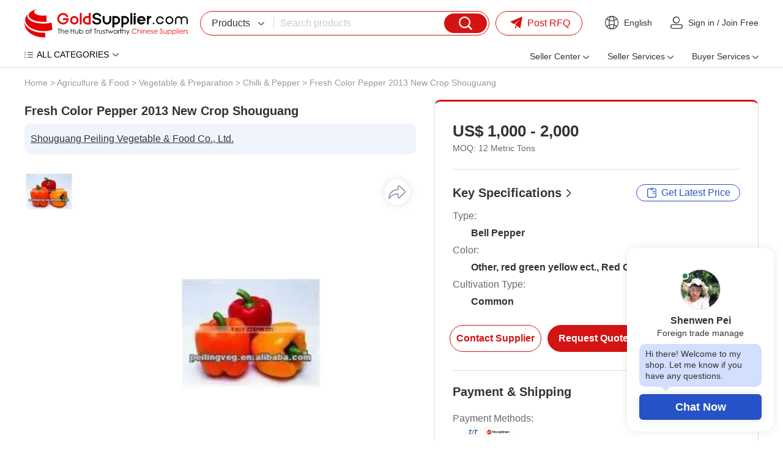

--- FILE ---
content_type: text/html
request_url: https://www.goldsupplier.com/provide/p137228689.html
body_size: 33702
content:
<!DOCTYPE html>
<html lang="en">
<head>
         <meta charset="UTF-8">
    <title>Fresh Color Pepper 2013 New Crop Shouguang - GoldSupplier</title>
    <meta name="description" content="Fresh Color Pepper 2013 New Crop Shouguang from Chinese supplier, Shouguang Peiling Vegetable &amp; Food Co., Ltd..">
    <link rel="preconnect" href="https://res.goldsupplier.com/">
    <link rel="preconnect" href="https://img11.fr-trading.com">
    <link rel="preload" as="style" href="https://res.goldsupplier.com/js/common/swiper/7.4.1/swiper-bundle.min.css?t=202511" /><link type="text/css" rel="stylesheet" href="https://res.goldsupplier.com/js/common/swiper/7.4.1/swiper-bundle.min.css?t=202511" /><link rel="preload" as="style" href="https://res.goldsupplier.com/css/env2/main/common.min.css?t=202601" /><link type="text/css" rel="stylesheet" href="https://res.goldsupplier.com/css/env2/main/common.min.css?t=202601" /><link rel="preload" as="style" href="https://res.goldsupplier.com/css/env2/common/core.min.css?t=202512" /><link type="text/css" rel="stylesheet" href="https://res.goldsupplier.com/css/env2/common/core.min.css?t=202512" /><link rel="preload" as="style" href="https://res.goldsupplier.com/css/env2/main/online-chat_v2.min.css?t=202511" /><link type="text/css" rel="stylesheet" href="https://res.goldsupplier.com/css/env2/main/online-chat_v2.min.css?t=202511" /><link rel="preload" as="style" href="https://res.goldsupplier.com/js/common/lightbox/2.8.1/css/lightbox.min.css?t=202511" /><link type="text/css" rel="stylesheet" href="https://res.goldsupplier.com/js/common/lightbox/2.8.1/css/lightbox.min.css?t=202511" /><link rel="preload" as="style" href="https://res.goldsupplier.com/css/env2/main/product-details.min.css?t=2026013" /><link type="text/css" rel="stylesheet" href="https://res.goldsupplier.com/css/env2/main/product-details.min.css?t=2026013" />
            <link rel="canonical" href="https://www.goldsupplier.com/provide/p137228689.html"> 
    			
    
                <link rel="alternate" hreflang="en" href="https://www.goldsupplier.com/provide/p137228689.html" />
            <link rel="alternate" hreflang="x-default" href="https://www.goldsupplier.com/provide/p137228689.html" />
                <script>
        var tpl_prefix_data = {"_tpl_prefix_en_home":"Home","_tpl_prefix_en_sign_in":"Sign in","_tpl_prefix_en_join_free":"Join Free","_tpl_prefix_en_product_categories":"Product Categories","_tpl_prefix_en_company_profile":"Company Profile","_tpl_prefix_en_company_introduction":"Company Introduction","_tpl_prefix_en_company_news":"Company News","_tpl_prefix_en_photo_gallery":"Photo Gallery","_tpl_prefix_en_quality_control":"Quality Control","_tpl_prefix_en_contact_us":"Contact Us","_tpl_prefix_en_products":"Products","_tpl_prefix_en_share":"Share","_tpl_prefix_en_chat_now":"Chat Now","_tpl_prefix_en_contact_now":"Contact Now","_tpl_prefix_en_fob_price":"FOB Price","_tpl_prefix_en_supply_ability":"Supply Ability","_tpl_prefix_en_port":"Port","_tpl_prefix_en_payment_terms":"Payment Terms","_tpl_prefix_en_request_sample":"Request Sample","_tpl_prefix_en_customized_request":"Customized Request","_tpl_prefix_en_request_free_catalogs":"Request Free Catalogs","_tpl_prefix_en_purchase_quantity":"Purchase Quantity","_tpl_prefix_en_sourcing_details":"Sourcing Details","_tpl_prefix_en_email":"Email","_tpl_prefix_en_mobile":"Mobile","_tpl_prefix_en_please_enter_purchase_quantity":"Please enter purchase quantity","_tpl_prefix_en_inquiry_about_cnc_machining_parts_as_your_design":"Inquiry About cnc machining parts as your design","_tpl_prefix_en_please_enter_your_email":"Please enter your Email","_tpl_prefix_en_area___local_number___ext":"Area - Local Number - Ext","_tpl_prefix_en_get_lowest_price":"Get lowest price","_tpl_prefix_en_you_may_like":"You May Like","_tpl_prefix_en_product_details":"Product Details","_tpl_prefix_en_product_description":"Product Description","_tpl_prefix_en_contact_name":"Contact name","_tpl_prefix_en_phone":"Phone","_tpl_prefix_en_address":"Address","_tpl_prefix_en_message":"Message","_tpl_prefix_en_to":"To","_tpl_prefix_en_send_now":"Send Now","_tpl_prefix_en_new_products":"New Products","_tpl_prefix_en_popular_searches":"Popular Searches","_tpl_prefix_en_recommended_products":"Recommended Products","_tpl_prefix_en_business_license":"Business License","_tpl_prefix_en_main_products":"Main Products","_tpl_prefix_en_quick_link":"Quick Link","_tpl_prefix_en_sitemap":"Sitemap","_tpl_prefix_en_telephone":"Telephone","_tpl_prefix_en_latest_product":"Latest Product","_tpl_prefix_en_product_update":"Product Update","_tpl_prefix_en_latest_company":"Latest Company","_tpl_prefix_en_b2b_articles":"B2B Articles","_tpl_prefix_en_language_options":"Language Options","_tpl_prefix_en_search":"Search","_tpl_prefix_en_contact_supplier":"Contact Supplier","_tpl_prefix_en_main_markets":"Main Markets","_tpl_prefix_en_annual_revenue":"Annual Revenue","_tpl_prefix_en_total_employees":"Total Employees","_tpl_prefix_en_location":"Location","_tpl_prefix_en_view_all":"View All","_tpl_prefix_en_all_products":"All Products","_tpl_prefix_en_company_information":"Company Information","_tpl_prefix_en_trade___market":"Trade & Market","_tpl_prefix_en_factory_information":"Factory Information","_tpl_prefix_en_factory_size":"Factory Size","_tpl_prefix_en_factory_location":"Factory Location","_tpl_prefix_en_number_of_workers":"Number of Workers","_tpl_prefix_en_number_of_qc_staff":"Number of QC Staff","_tpl_prefix_en_previous_page":"Previous","_tpl_prefix_en_next_page":"Next page","_tpl_prefix_en_certifications":"Certifications","_tpl_prefix_en_contact_details":"Contact Details","_tpl_prefix_en_product_tags":"Product Tags","_tpl_prefix_en_suppliers":"Suppliers","_tpl_prefix_en_pictures":"Pictures","_tpl_prefix_en_latest_companies":"Latest Companies","_tpl_prefix_en_request_quote":"Request Quote","_tpl_prefix_en_min_order":"Min. Order","_tpl_prefix_en_next":"Next","_tpl_prefix_en_go_to_page":"to page","_tpl_prefix_en_go":"go","_tpl_prefix_en_special_channel":"Special Channel","_tpl_prefix_en_link_to_us":"Link to us","_tpl_prefix_en_category":"Category","_tpl_prefix_en_all_categories":"ALL CATEGORIES","_tpl_prefix_en_product_list":"Product List","_tpl_prefix_en_related_searches":"Related Searches","_tpl_prefix_en_help":"Help","_tpl_prefix_en_supplier_list":"Supplier List","_tpl_prefix_en_sign_out":"Sign out","_tpl_prefix_en_per_month":"per Month","_tpl_prefix_en_delivery_detail":"Delivery Detail","_tpl_prefix_en_view_more":"View more","_tpl_prefix_en_view_less":"View Less","_tpl_prefix_en_packaging_details":"Packaging Details","_tpl_prefix_en_recommend_news":"Recommend News","_tpl_prefix_en_send_inquiry":"Send Inquiry","_tpl_prefix_en_please_enter_your_valid_email_address":"Please enter Your valid email address","_tpl_prefix_en_your_inquiry_content_must_be_between_20_to_5000_characters":"Your inquiry content must be between 20 to 5000 characters","_tpl_prefix_en_please_enter_a_correct_verification_code":"Please enter a correct verification code","_tpl_prefix_en_more":"More","_tpl_prefix_en_find_similar_products_by_category":"Find Similar Products By Category","_tpl_prefix_en_friend_links":"Friend Links","_tpl_prefix_en_more_links":"More Links","_tpl_prefix_en_aibot_online":"AIBot Online","_tpl_prefix_en_welcome_to_my_shop__i_m_glad_to_serve_you__please_feel_free_to_send_me_any_questions_you_may_have":"Welcome to my shop, I'm glad to serve you. Please feel free to send me any questions you may have.","_tpl_prefix_en_this_conversation_is_ai_generated__contact_manufacturer_before_transaction_to_confirm_info":"This conversation is AI-generated. Contact manufacturer before transaction to confirm info.","_tpl_prefix_en_send":"Send","_tpl_prefix_en_your_message_has_exceeded_the_limit":"Your message has exceeded the limit","_tpl_prefix_en_enter_a_keyword_to_search_products":"Enter a keyword to search products","_tpl_prefix_en_in_this_site":"In This Site","_tpl_prefix_en_on_goldsupplier_com":"On Goldsupplier.com","_tpl_prefix_en_inquiry_about":"Inquiry About","_tpl_prefix_en_contact_supplier_for_lowest_price":"Contact supplier for lowest price","_tpl_prefix_en_we_suggest_you_detail_your_product_requirements_and_company_information_here":"We suggest you detail your product requirements and company information here","_tpl_prefix_en_your_inquiry_content_must_be_between_10_to_5000_characters":"Your inquiry content must be between 10 to 5000 characters","_tpl_prefix_en_send_successfully":"Send Successfully","_tpl_prefix_en_we_will_contact_you_as_soon_as_possible":"We will contact you as soon as possible","_tpl_prefix_en_continue_view":"Continue View","_tpl_prefix_en_company_overview":"Company Profile","_tpl_prefix_en_see_more":"see more","_tpl_prefix_en_free_member":"Free Member","_tpl_prefix_en_please_enter_your_message":"Please enter your message","_tpl_prefix_en_please_enter_the_products_and_specific_requirements_you_need_to_purchase":"Please enter the products and specific requirements you need to purchase","_tpl_prefix_en_whatsapp_or_mobile":"WhatsApp or Mobile","_tpl_prefix_en_verification_code":"Verification Code","_tpl_prefix_en_featured_products":"Featured Products","_tpl_prefix_en_negotiable":"Negotiable","_tpl_prefix_en_years":"years","_tpl_prefix_en_year":"year","_tpl_prefix_en_popular_news":"Popular News","_tpl_prefix_en_details":"Details","_tpl_prefix_en_view_more_products":"View more products","_tpl_prefix_en_showroom":"Showroom","_tpl_prefix_en_categories":"categories","_tpl_prefix_en_contacts":"Contacts","_tpl_prefix_en_about":"About","_tpl_prefix_en_product":"Product","_tpl_prefix_en_view":"View","_tpl_prefix_en_show":"Show","_tpl_prefix_en_items":"items","_tpl_prefix_en_page":"Page","_tpl_prefix_en_management_certification":"Management Certification","_tpl_prefix_en_services":"Services","_tpl_prefix_en_company_history":"Company History","_tpl_prefix_en_our_team":"Our Team","_tpl_prefix_en_the_user_has_not_provided_such_information":"The user has not provided such information.","_tpl_prefix_en_photo_gallery_details":"Photo Gallery Details","_tpl_prefix_en_name":"Name","_tpl_prefix_en_number":"Number","_tpl_prefix_en_issue_date":"Issue Date","_tpl_prefix_en_expiry_date":"Expiry Date","_tpl_prefix_en_fax":"Fax","_tpl_prefix_en_send_your_message_to_this_supplier":"Send your message to this supplier","_tpl_prefix_en_credit_member":"Credit Member","_tpl_prefix_en_year_established":"Year Established","_tpl_prefix_en_site_map":"Site Map","_tpl_prefix_en_pc_sites":"PC Sites","_tpl_prefix_en_hot_words":"Hot Words","_tpl_prefix_en_days":"days","_tpl_prefix_en_business_type":"Business Type","_tpl_prefix_en_for_buyers":"For Buyers","_tpl_prefix_en_how_to_buy":"How to Buy","_tpl_prefix_en_browse_by_catagories":"Browse by Catagories","_tpl_prefix_en_browse_by_hot_regoins":"Browse by Hot Regoins","_tpl_prefix_en_about_us":"About us","_tpl_prefix_en_privacy_policy":"Privacy Policy","_tpl_prefix_en_popular_keywords":"Popular Keywords","_tpl_prefix_en_post_sourcing_request":"Post Request","_tpl_prefix_en_more_categories":"More Categories","_tpl_prefix_en_suppliers_by_region":"Region","_tpl_prefix_en_less":"less","_tpl_prefix_en_product_features":"Product Features","_tpl_prefix_en_brand_name":"Brand Name","_tpl_prefix_en_clear_all":"Clear All","_tpl_prefix_en_we_find":"We find","_tpl_prefix_en_products_about":"products about","_tpl_prefix_en_from":"from","_tpl_prefix_en_manufacturers___suppliers":"manufacturers & suppliers.","_tpl_prefix_en_manufacturers___suppliers_about":"manufacturers & suppliers about","_tpl_prefix_en_view_as":"View as","_tpl_prefix_en_price":"Price","_tpl_prefix_en_established_year":"Established Year","_tpl_prefix_en_top_rank":"Top Rank","_tpl_prefix_en_source_now":"Source Now","_tpl_prefix_en_the_high_quality_supplier_recommended_for_you":"The high-quality supplier recommended for you.","_tpl_prefix_en_image_searches":"Image Searches","_tpl_prefix_en_latest_news":"Latest News","_tpl_prefix_en_source_from_experienced_popular_supplier_of":"Source from Experienced Popular Supplier of","_tpl_prefix_en_request_for_quotation":"Request for Quotation","_tpl_prefix_en_browse_categories":"Browse Categories","_tpl_prefix_en_products_by_keyword":"Products by Keyword","_tpl_prefix_en_no_more":"No More","_tpl_prefix_en_specializes_in":"specializes in","_tpl_prefix_en_contact_us_for_more_details":"Contact us for more details!","_tpl_prefix_en_explore_all_product_categories_at":"Explore all product categories at","_tpl_prefix_en_reliable_china_manufacturer":"reliable China manufacturer.","_tpl_prefix_en_from_china_manufacturers":"from China Manufacturers","_tpl_prefix_en_explore":"Explore","_tpl_prefix_en_products_at":"products at","_tpl_prefix_en_overview":"Profile","_tpl_prefix_en_learn_more_about":"Learn more about","_tpl_prefix_en_a_leading_supplier_of":"a leading supplier of","_tpl_prefix_en_and_other_high_quality_products__contact_us_to_learn_more_about_our_offerings":"and other high-quality products. Contact us to learn more about our offerings!","_tpl_prefix_en_news":"News","_tpl_prefix_en_contact_us_to_learn_more_about_our_company":"Contact us to learn more about our company!","_tpl_prefix_en_photo":"Photo","_tpl_prefix_en_explore_the_photo_gallery_of__corpname__to_see_images_of_our_products__events__and_facilities__get_a_closer_look_at_what_we_do_and_how_we_do_it":"Explore the photo gallery of %s to see images of our products, events, and facilities. Get a closer look at what we do and how we do it.","_tpl_prefix_en_explore__s_s_photo_gallery_to_see_images_of_explore__s__get_a_closer_look_at_what_we_do_and_how_we_do_it":"Explore %s's photo gallery to see images of Explore %s. Get a closer look at what we do and how we do it.","_tpl_prefix_en_quality_control___certifications":"Quality Control & Certifications","_tpl_prefix_en_learn_about__s_s_quality_control_processes_and_the_certifications_we_have_earned_to_ensure_top_quality_products_and_services":"Learn about %s's quality control processes and the certifications we have earned to ensure top-quality products and services.","_tpl_prefix_en_contact_information":"Contact Information","_tpl_prefix_en_the_contact_information_of__s__including_the_address__contact_person__telephone__wechat_id_and_fax_number":"The contact information of %s, including the address, contact person, telephone, WeChat ID and fax number.","_tpl_prefix_en_view_the_complete_sitemap_of__s_s_products__browse_through_all_categories_and_product_listings_to_find_what_you_need":"View the complete sitemap of %s's products. Browse through all categories and product listings to find what you need.","_tpl_prefix_en_s_specializes_in__s_contact_us_for_more_details":"%s specializes in %s Contact us for more details!","_tpl_prefix_en_explore_all_product_categories_at__s__reliable_china_manufacturer__contact_us_for_more_details":"Explore all product categories at %s, reliable China manufacturer. Contact us for more details!","_tpl_prefix_en_explore__s_products_at__s__reliable_china_manufacturer__contact_us_for_more_details":"Explore %s products at %s, reliable China manufacturer. Contact us for more details!","_tpl_prefix_en_learn_more_about__s__a_leading_supplier_of__s_and_other_high___quality_products__contact_us_to_learn_more_about_our_offerings":"Learn more about %s, a leading supplier of %s and other high-quality products. Contact us to learn more about our offerings!","_tpl_prefix_en_please_enter_a_keyword":"Please enter a keyword","_tpl_prefix_en_please_input_information_in_english_only":"Please input information in English only","_tpl_prefix_en_recent_searches":"Recent Searches","_tpl_prefix_en_delete":"Delete","_tpl_prefix_en_clear_history":"Clear History","_tpl_prefix_en_browse_by_category":"Browse by Category","_tpl_prefix_en_go_to_top":"Go to Top","_tpl_prefix_en_inquiry_basket":"Inquiry Basket","_tpl_prefix_en_added_in_cart":"Added in Cart","_tpl_prefix_en_add_product":"Add product","_tpl_prefix_en_add_to_cart":"Add to Cart","_tpl_prefix_en_please_enter_your_valid_mobile_number":"Please enter your valid mobile number","_tpl_prefix_en_searching":"searching","_tpl_prefix_en_please_enter_a_valid_email_address":"Please enter a valid email address","_tpl_prefix_en_no_email":"No Email","_tpl_prefix_en_email_error":"Email Error","_tpl_prefix_en_please_enter_your_valid_name":"Please enter your valid name","_tpl_prefix_en_the_content_must_be_between_20_and_5000_characters":"The content must be between 20 and 5000 characters","_tpl_prefix_en_network_error":"Network Error","_tpl_prefix_en_please_enter_the_content":"Please enter the content","_tpl_prefix_en_the_content_must_be_between_5_and_500_characters":"The content must be between 5 and 500 characters","_tpl_prefix_en_hi":"Hi","_tpl_prefix_en_my_account":"My Account","_tpl_prefix_en_submit_a_buying_request":"Submit a Buying Request","_tpl_prefix_en_let_us_help":"Let us help","_tpl_prefix_en_my_inquiries":"My Inquiries","_tpl_prefix_en_my_products":"My Products","_tpl_prefix_en_ensure_words_are_spelled_correctly":"Ensure words are spelled correctly","_tpl_prefix_en_insert_a_space_or_comma_between_multiple_keywords":"Insert a space or comma between multiple keywords","_tpl_prefix_en_try_less_specific_keywords":"Try less specific keywords","_tpl_prefix_en_try_rephrasing_keywords_or_using_synonyms":"Try rephrasing keywords or using synonyms","_tpl_prefix_en_your_recent_keywords":"Your Recent Keywords","_tpl_prefix_en_welcome":"Welcome","_tpl_prefix_en_sourcing_request":"Sourcing Request","_tpl_prefix_en_your_email":"Your Email","_tpl_prefix_en_content":"Content","_tpl_prefix_en_please_fill_in_the_product_description_and_other_details":"Please fill in the product description and other details","_tpl_prefix_en_we_will_find_the_most_reliable_suppliers_for_you_according_to_your_description":"We will find the most reliable suppliers for you according to your description","_tpl_prefix_en_the_content_must_be_between_5_and_5000_characters":"The content must be between 5 and 5000 characters","_tpl_prefix_en_please_enter_the_content_for_your_inquiry":"Please enter the content for your inquiry","_tpl_prefix_en_company":"Company","_tpl_prefix_en_finish":"Finish","_tpl_prefix_en_my_goldsupplier":"My GoldSupplier","_tpl_prefix_en_new_to_goldsupplier":"New to GoldSupplier","_tpl_prefix_en_network_busy__please_try_again_later":"Network busy, please try again later","_tpl_prefix_en_please_enter_the_requirements":"Please enter the requirements","_tpl_prefix_en_please_enter_a_valid_whatsapp_username":"Please enter a valid WhatsApp username","_tpl_prefix_en_we_find__d_products_about__s_from__d_manufacturers___suppliers":"We find %s products about %s from %s manufacturers & suppliers.","_tpl_prefix_en_sales_manager":"Sales manager","_tpl_prefix_en_top_market":"Top Market","_tpl_prefix_en_images":"images","_tpl_prefix_en_want_to_find_the_similar_products_but_not_this":"Want to find the similar products but not this?","_tpl_prefix_en_the_free_sourcing_request_service_will_help_you":"The free sourcing request service will help you.","_tpl_prefix_en_s_images_are_found_about__s":"%s images are found about %s.","_tpl_prefix_en_new_buying_leads":"New Buying Leads","_tpl_prefix_en_featured_industries":"Featured Industries","_tpl_prefix_en_shop_now":"Shop Now","_tpl_prefix_en_tell_us_your_buying_requirements":"Tell us your Buying Requirements","_tpl_prefix_en_post_your_request_now":"Post Your Request Now","_tpl_prefix_en_product_name_or_keywords":"Product Name or Keywords","_tpl_prefix_en_recommendations_for_you":"Recommendations for You","_tpl_prefix_en_more_for_you":"More for You","_tpl_prefix_en_source_food___beverage_machinery_building_material_machinery_and_metal___metallurgy_machinery_from_china_suppliers":"Source Food & Beverage Machinery,Building Material Machinery and Metal & Metallurgy Machinery From China Suppliers.","_tpl_prefix_en_source_piston_pump__gear_pump__diaphragm_pump_and_screw_pump_from_china_suppliers":"Source Piston Pump, Gear Pump, Diaphragm Pump and Screw Pump From China Suppliers.","_tpl_prefix_en_connect_with_verified_sellers":"Connect with verified sellers","_tpl_prefix_en_tell_us_what_you_want_to_buy_and_we_recommend_a_verified_seller_for_you":"Tell us what you want to buy and we recommend a verified seller for you","_tpl_prefix_en_sell_on_goldsupplier_com_for_free":"Sell on GoldSupplier.com for free","_tpl_prefix_en_attract_hundreds_of_thousands_of_sellers_in_china__can_provide_you_with_quality_and_cheap_products":"Attract hundreds of thousands of sellers in China, can provide you with quality and cheap products","_tpl_prefix_en_convenience_and_confidence":"Convenience and Confidence","_tpl_prefix_en_the_goldsupplier_com_customer_experience_is_built_on_convenience_and_confidence":"The GoldSupplier.com customer experience is built on convenience and confidence.","_tpl_prefix_en_china_industry_hub":"China Industry Hub","_tpl_prefix_en_assemblage_of_regional_featured_industries_reduce_cost___save_time__facilitate_sourcing_efficiently":"Assemblage of regional featured industries Reduce cost & save time, facilitate sourcing efficiently","_tpl_prefix_en_recently_viewed_products":"Recently Viewed Products","_tpl_prefix_en_browse_by_companies":"Browse by Companies","_tpl_prefix_en_search_4_title":"China %s Manufacturers & Suppliers | Goldsupplier.com","_tpl_prefix_en_search_4_description":"Source %s directly from verified Chinese suppliers. Compare prices, check certifications, and order bulk quantities with guaranteed quality. GoldSupplier connects global buyers to millions of trustworthy factories for industrial & commercial products.","_tpl_prefix_en_search_4_keywords":"%s china suppliers, low moq %s, certified %s manufacturers, bulk buy from china","_tpl_prefix_en_search_5_title":"%s Factories, quality %s China Suppliers | GoldSupplier Wholesale Marketplace","_tpl_prefix_en_search_5_keywords":"%s Factories, %s Manufacturers, China %s Suppliers","_tpl_prefix_en_search_5_description":"%s Factories - %s quality %s Manufacturers & Factories on GoldSupplier.","_tpl_prefix_en_sale_4_title":"On sale %s from China: Price-Competitive Suppliers | GoldSupplier Wholesale Marketplace","_tpl_prefix_en_everyday_update":"Everyday Update","_tpl_prefix_en_china_wholesale":"China Wholesale","_tpl_prefix_en_latest_products":"Latest Products","_tpl_prefix_en_more_new_products":"More New Products","_tpl_prefix_en_easy_sourcing":"Easy Sourcing","_tpl_prefix_en_prev":"Prev","_tpl_prefix_en_more_new_companies":"More New Companies","_tpl_prefix_en_active_suppliers":"Active Suppliers","_tpl_prefix_en_show_high_active_members_selected_from_all_the_site_members":"Show high active members selected from all the site members.","_tpl_prefix_en_find_suppliers_by_categories":"Find suppliers by categories","_tpl_prefix_en_please_enter_your_email_address":"Please enter your email address.","_tpl_prefix_en_motorcycle":"Motorcycle","_tpl_prefix_en_china__s_supplier":"Chinese %s supplier","_tpl_prefix_en_chinese__s_manufacturer":"Chinese %s manufacturer","_tpl_prefix_en_s_supplier_china":"%s supplier China","_tpl_prefix_en_s_china":"%s China","_tpl_prefix_en_s___affordable_china_supplier_of__s__quality_products_from_chinese_manufacturers":"%s - Affordable China supplier of %s. Quality products from Chinese manufacturers.","_tpl_prefix_en_from_chinese_supplier":"from Chinese supplier","_tpl_prefix_en_industry_insights__solutions___trends______s_blog":"Industry Insights, Solutions & Trends \u2013 %s Blog","_tpl_prefix_en_industry_insights__business_solutions__market_trends__technical_articles___s_blog":"Industry Insights, Business Solutions, Market Trends, Technical Articles, %s Blog","_tpl_prefix_en_explore_expert_insights__actionable_solutions__and_the_latest_trends_from__s__stay_informed_with_technical_guides__market_analysis__and_best_practices_across_industries":"Explore expert insights, actionable solutions, and the latest trends from %s. Stay informed with technical guides, market analysis, and best practices across industries.","_tpl_prefix_en_s______s_blog":"%s \u2013 %s Blog","_tpl_prefix_en_s__industry_insights__business_solutions__market_trends__technical_articles___s_blog":"%s, Industry Insights, Business Solutions, Market Trends, Technical Articles, %s Blog","_tpl_prefix_en_read_detailed_insights_and_expert_solutions_on__s__explore_expert_insights__actionable_solutions__and_the_latest_trends_from__s":"Read detailed insights and expert solutions on %s. Explore expert insights, actionable solutions, and the latest trends from %s.","_tpl_prefix_en_s_industry_insights__solutions___trends______s_blog":"%s Industry Insights, Solutions & Trends \u2013 %s Blog","_tpl_prefix_en_explore__s_expert_insights__actionable_solutions__and_the_latest_trends_from__s__stay_informed_with__s_technical_guides__market_analysis__and_best_practices_across_industries":"Explore %s expert insights, actionable solutions, and the latest trends from %s. Stay informed with %s technical guides, market analysis, and best practices across industries.","_tpl_prefix_en_s_industry_insights__business_solutions__market_trends__technical_articles______s_blog":"%s Industry Insights, Business Solutions, Market Trends, Technical Articles \u2013 %s Blog","_tpl_prefix_en_featured_showcase":"Featured Showcase","_tpl_prefix_en_blog_categories":"Blog Categories","_tpl_prefix_en_blog":"Blog","_tpl_prefix_en_tags":"Tags","_tpl_prefix_en_request_a_quotation":"Request a Quotation","_tpl_prefix_en_yr":"Yr","_tpl_prefix_en_yrs":"Yrs","_tpl_prefix_en_since":"Since","_tpl_prefix_en_tell_us_what_you_need":"Tell Us What You Need","_tpl_prefix_en_get_quotes_from_verified_suppliers_within_24_hours":"Get quotes from verified suppliers within 24 hours","_tpl_prefix_en_trusted_by__span_class__amount__100_000___span__professional_buyers_worldwide":"Trusted by <span class='amount'>100,000+<\/span> professional buyers worldwide","_tpl_prefix_en_enter_product_specifications__requirements__standards__etc":"Enter product specifications, requirements, standards, etc.","_tpl_prefix_en_enter_your_email":"Enter your email","_tpl_prefix_en_get_competing_quotes_now":"Get Competing Quotes Now","_tpl_prefix_en_your_inquiry_has_been_submitted":"Your Inquiry Has Been Submitted!","_tpl_prefix_en_featured_suppliers":"Featured Suppliers","_tpl_prefix_en_product_guides___articles":"Product Guides & Articles","_tpl_prefix_en_please_enter_at_least_five_characters":"Please enter at least five characters","_tpl_prefix_en_for_sale":"For Sale","_tpl_prefix_en_hi_there__welcome_to_my_shop__let_me_know_if_you_have_any_questions":"Hi there! Welcome to my shop. Let me know if you have any questions.","_tpl_prefix_en_china_suppliers":"China Suppliers","_tpl_prefix_en_seller_center":"Seller Center","_tpl_prefix_en_product_management":"Product Management","_tpl_prefix_en_post_product":"Post Product","_tpl_prefix_en_manage_products":"Manage Products","_tpl_prefix_en_blog_management":"Blog Management","_tpl_prefix_en_post_blog_article":"Post Blog Article","_tpl_prefix_en_manage_blog_articles":"Manage Blog Articles","_tpl_prefix_en_manage_blog_categories":"Manage Blog Categories","_tpl_prefix_en_inquiry_management":"Inquiry Management","_tpl_prefix_en_buying_requests":"Buying Requests","_tpl_prefix_en_analytics_center":"Analytics Center","_tpl_prefix_en_performance_dashboard":"Performance Dashboard","_tpl_prefix_en_product_analytics":"Product Analytics","_tpl_prefix_en_visitor_analytics":"Visitor Analytics","_tpl_prefix_en_connect_your_store_to_wechat":"Connect Your Store to WeChat","_tpl_prefix_en_follow_our_official_service_account":"Follow Our Official Service Account","_tpl_prefix_en_manage_products___inquiries_anywhere":"Manage Products & Inquiries Anywhere","_tpl_prefix_en_seller_services":"Seller Services","_tpl_prefix_en_of_global_trade_expertise__empowering_your_business_to_go_global":"of Global Trade Expertise, Empowering Your Business to Go Global!","_tpl_prefix_en_join":"Join","_tpl_prefix_en_free___instant_registration":"Free & Instant Registration","_tpl_prefix_en_showcase_company___products":"Showcase Company & Products","_tpl_prefix_en_access_global_buying_requests":"Access Global Buying Requests","_tpl_prefix_en_register_now":"Register Now","_tpl_prefix_en_activate_verified_supplier_membership":"Activate Verified Supplier Membership","_tpl_prefix_en_priority_verified_visibility":"Priority Verified Visibility","_tpl_prefix_en_claim_exclusive_buying_requests":"Claim Exclusive Buying Requests","_tpl_prefix_en_automated_multi_language_store":"Automated Multi-language Store","_tpl_prefix_en_verified_now":"Verified Now","_tpl_prefix_en_launch_your_easyocean_website":"Launch Your EasyOcean Website","_tpl_prefix_en_full_service_website_management":"Full-Service Website Management","_tpl_prefix_en_google_page_1_guarantee":"Google Page 1 Guarantee","_tpl_prefix_en_enhanced_brand_credibility":"Enhanced Brand Credibility","_tpl_prefix_en_launch_now":"Launch Now","_tpl_prefix_en_buyer_services":"Buyer Services","_tpl_prefix_en_post_buying_request":"Post Buying Request","_tpl_prefix_en_browse_product_categories":"Browse Product Categories","_tpl_prefix_en_contact_platform_support":"Contact Platform Support","_tpl_prefix_en_help_center":"Help Center","_tpl_prefix_en_post_rfq":"Post RFQ","_tpl_prefix_en_welcome_to":"Welcome to","_tpl_prefix_en_find_buying_requests":"Find Buying Requests","_tpl_prefix_en_explore_verified_membership":"Explore Verified Membership","_tpl_prefix_en_create_business_website":"Create Business Website","_tpl_prefix_en_machinery":"Machinery","_tpl_prefix_en_insights":"Insights","_tpl_prefix_en_cnc_machine":"CNC Machine","_tpl_prefix_en_manufacturer":"Manufacturer","_tpl_prefix_en_oem_odm_beauty":"OEM\/ODM Beauty","_tpl_prefix_en_devices_supplier":"Devices Supplier","_tpl_prefix_en_high_quality":"High-Quality","_tpl_prefix_en_plastic_pellets_supplier":"Plastic Pellets Supplier","_tpl_prefix_en_verified_membership":"Verified Membership","_tpl_prefix_en_business_website":"Business Website","_tpl_prefix_en_rfqs":"RFQs","_tpl_prefix_en_blogs":"Blogs","_tpl_prefix_en_search_products":"Search products","_tpl_prefix_en_find_suppliers":"Find suppliers","_tpl_prefix_en_browse_buying_requests":"Browse buying requests","_tpl_prefix_en_my":"My","_tpl_prefix_en_trusted_suppliers":"Trusted Suppliers","_tpl_prefix_en_products_listed":"Products Listed","_tpl_prefix_en_active_rfqs":"Active RFQs","_tpl_prefix_en_view_category":"View Category","_tpl_prefix_en_industry_insights":"Industry Insights","_tpl_prefix_en_key_developments_and_opportunities_about__s":"Key developments and opportunities about %s","_tpl_prefix_en_applications":"Applications","_tpl_prefix_en_industry_trends":"Industry Trends","_tpl_prefix_en_sustainability___compliance":"Sustainability & Compliance","_tpl_prefix_en_buying_guide":"Buying Guide","_tpl_prefix_en_featured_verified_suppliers_in__s":"Featured verified suppliers in %s","_tpl_prefix_en_top_selling_and_featured_products_in_111":"Top-selling and featured products in %s","_tpl_prefix_en_visit_supplier":"Visit Supplier","_tpl_prefix_en_smart_sourcing_guide":"Smart Sourcing Guide","_tpl_prefix_en_essential_tips_for_successful_procurement":"Essential tips for successful procurement","_tpl_prefix_en_find_products_efficiently":"Find Products Efficiently","_tpl_prefix_en_quickly_locate_what_you_need":"Quickly locate what you need","_tpl_prefix_en_browse_specialized_subcategories_above":"Browse specialized subcategories above","_tpl_prefix_en_use_precise_keywords_in_our_search":"Use precise keywords in our search","_tpl_prefix_en_filter_by_specifications___certifications":"Filter by specifications & certifications","_tpl_prefix_en_verify_supplier_credentials":"Verify Supplier Credentials","_tpl_prefix_en_ensure_reliable_partnerships":"Ensure reliable partnerships","_tpl_prefix_en_check_supplier_certifications":"Check supplier certifications","_tpl_prefix_en_review_transaction_history":"Review transaction history","_tpl_prefix_en_common_sourcing_questions":"Common Sourcing Questions","_tpl_prefix_en_common_sourcing_questions_in__s":"Common Sourcing Questions in %s","_tpl_prefix_en_other_industries":"Other Industries","_tpl_prefix_en_explore_more_categories":"Explore more categories","_tpl_prefix_en_look_for_the_badge":"Look for the badge","_tpl_prefix_en_coming_soon":"Coming Soon!","_tpl_prefix_en_stay_tuned":"Stay Tuned!","_tpl_prefix_en_launching_soon":"Launching Soon!","_tpl_prefix_en_arriving_soon":"Arriving Soon!","_tpl_prefix_en_products_coming":"Products Coming!","_tpl_prefix_en_filters":"Filters","_tpl_prefix_en_smart_sourcing":"Smart Sourcing","_tpl_prefix_en_look_for":"Look for","_tpl_prefix_en_look_for_desc":"Choose suppliers with platform-verified icons for trusted status","_tpl_prefix_en_verify_certifications":"Verify Certifications","_tpl_prefix_en_verify_certifications_desc":"Validate supplier certifications (ISO, CE, etc.) for %s compliance","_tpl_prefix_en_sample_testing_first":"Sample Testing First","_tpl_prefix_en_sample_testing_first_desc":"Always test product samples before large orders","_tpl_prefix_en_visit_factories":"Visit Factories","_tpl_prefix_en_visit_factories_desc":"Conduct on-site audits for manufacturing verification","_tpl_prefix_en_payment_terms_desc":"Use escrow services for high-value transactions","_tpl_prefix_en_contract_clarity":"Contract Clarity","_tpl_prefix_en_contract_clarity_desc":"Define penalties for delays\/spec deviations in %s contracts","_tpl_prefix_en_procurement_specialist":"Procurement Specialist","_tpl_prefix_en_sourcing_manager":"Sourcing Manager","_tpl_prefix_en_purchasing_director":"Purchasing Director","_tpl_prefix_en_verified_buyer":"Verified Buyer","_tpl_prefix_en_business_owner":"Business Owner","_tpl_prefix_en_operations_head":"Operations Head","_tpl_prefix_en_import_coordinator":"Import Coordinator","_tpl_prefix_en_procurement_lead":"Procurement Lead","_tpl_prefix_en_sourcing_agent":"Sourcing Agent","_tpl_prefix_en_lead_purchaser":"Lead Purchaser","_tpl_prefix_en_purchaser":"Purchaser","_tpl_prefix_en_importer":"Importer","_tpl_prefix_en_buyer":"Buyer","_tpl_prefix_en_requested_a_quote_for":"requested a quote for","_tpl_prefix_en_submitted_an_rfq_for":"submitted an RFQ for","_tpl_prefix_en_is_sourcing":"is sourcing","_tpl_prefix_en_placed_an_order_for":"placed an order for","_tpl_prefix_en_negotiating_terms_for":"negotiating terms for","_tpl_prefix_en_verified_certifications_for":"verified certifications for","_tpl_prefix_en_inquired_about":"inquired about","_tpl_prefix_en_requested_specs_for":"requested specs for","_tpl_prefix_en_global_buyer_activity":"Global Buyer Activity","_tpl_prefix_en_recommended_categories":"Recommended Categories","_tpl_prefix_en_explore_top_categories_and_find_suppliers_for_your_specific_needs":"Explore top categories and find suppliers for your specific needs","_tpl_prefix_en_latest_buying_requests":"Latest Buying Requests","_tpl_prefix_en_make_global_trade_simple___efficient":"Make Global Trade Simple & Efficient","_tpl_prefix_en_machinery_insights":"Machinery Insights","_tpl_prefix_en_high_quality_plastic_pellets_supplier":"High-Quality Plastic Pellets Supplier","_tpl_prefix_en_cnc_machine_manufacturer":"CNC Machine Manufacturer","_tpl_prefix_en_oem_odm_beauty_devices_supplier":"OEM\/ODM Beauty Devices Supplier","_tpl_prefix_en_discover":"Discover","_tpl_prefix_en_index_title":"Verified China Suppliers & Manufacturers \u2013 Reliable B2B Marketplace | GoldSupplier.com","_tpl_prefix_en_index_description":"GoldSupplier.com connects global importers to verified Chinese suppliers and manufacturers. Source quality products, get competitive quotes, and trade with confidence on our reliable B2B marketplace. Your trusted partner in China trade.","_tpl_prefix_en_index_keywords":"China Manufacturers, China Suppliers, China Exporters, Sourcing from China, Verified Suppliers, B2B Marketplace","_tpl_prefix_en_filter":"Filter","_tpl_prefix_en_find__s_products_from__s_verified_suppliers__use_the_filters_to_find_your_exact_match":"Find %s products from %s verified suppliers. Use the filters to find your exact match.","_tpl_prefix_en_reset":"Reset","_tpl_prefix_en_submit":"Submit","_tpl_prefix_en_port_of_shipment":"Port of Shipment","_tpl_prefix_en_overseas_office":"Overseas Office","_tpl_prefix_en_product_certifications":"Product Certifications","_tpl_prefix_en_annual_export_value":"Annual Export Value","_tpl_prefix_en_number_of_sales_staff":"Number of Sales Staff","_tpl_prefix_en_yes":"Yes","_tpl_prefix_en_footer_desc":"GoldSupplier.com is the leading B2B marketplace for sourcing from China, connecting trusted global buyers with verified Chinese suppliers and manufacturers.","_tpl_prefix_en_sell_on_goldsupplier_com":"Sell on GoldSupplier.com","_tpl_prefix_en_join_as_a_supplier":"Join as a Supplier","_tpl_prefix_en_source_on_goldsupplier_com":"Source on GoldSupplier.com","_tpl_prefix_en_browse_supplier_categories":"Browse Supplier Categories","_tpl_prefix_en_get_to_know_us":"Get to know us","_tpl_prefix_en_official_wechat_account":"Official WeChat Account","_tpl_prefix_en_follow_us_for_updates":"Follow Us for Updates","_tpl_prefix_en_goldsupplier_com_wechat_qr_code":"GoldSupplier.com WeChat QR Code","_tpl_prefix_en_copyright____goldsupplier_com__all_rights_reserved":"Copyright \u00a9 GoldSupplier.com. All Rights Reserved.","_tpl_prefix_en_leading_supplier_of__s":"Leading Supplier of %s","_tpl_prefix_en_find__s_trustworthy_chinese_supplier_to_meet_your_sourcing_needs":"Find %s trustworthy Chinese supplier to meet your sourcing needs.","_tpl_prefix_en_price_negotiable_depending_on_order_volume_and_customization":"Price negotiable depending on order volume and customization","_tpl_prefix_en_get_latest_price":"Get Latest Price","_tpl_prefix_en_key_specifications":"Key Specifications","_tpl_prefix_en_payment___shipping":"Payment & Shipping","_tpl_prefix_en_payment_methods":"Payment Methods","_tpl_prefix_en_related_products":"Related Products","_tpl_prefix_en_send_inquiry_to_this_supplier":"Send Inquiry to This Supplier","_tpl_prefix_en_want_the_best_price":"Want the best price","_tpl_prefix_en_you_may_also_like":"You May Also Like","_tpl_prefix_en_company_overviews":"Company Overview","_tpl_prefix_en_certificates":"Certificates","_tpl_prefix_en_sales_staff":"Sales Staff","_tpl_prefix_en_quality_inspectors":"Quality Inspectors","_tpl_prefix_en_main_industry":"Main Industry","_tpl_prefix_en_view_contact_details":"View Contact Details","_tpl_prefix_en_delivery_time_depends_on_order_quantity":"Delivery time depends on order quantity.","_tpl_prefix_en_media_gallery":"Media Gallery","_tpl_prefix_en_hello_there__what_can_we_do_for_you_today":"Hello there! What can we do for you today?","_tpl_prefix_en_feel_free_to_chat_with_us_____we___d_love_to_hear_from_you":"Feel free to chat with us \u2014 we\u2019d love to hear from you!","_tpl_prefix_en_our_services":"Our Services","_tpl_prefix_en_showcasing_our_professional_qualifications_and_recognized_industry_certifications":"Showcasing our professional qualifications and recognized industry certifications.","_tpl_prefix_en_our_certifications":"Our Certifications","_tpl_prefix_en_send_inquiry_to_us":"Send Inquiry to Us","_tpl_prefix_en_post_an_rfq_now":"Post an RFQ now!","_tpl_prefix_en_why_choose_br__our_products":"WHY CHOOSE<br\/>OUR PRODUCTS","_tpl_prefix_en_learn_more_about_us":"Learn more about us","_tpl_prefix_en_see_us_in_action":"See Us in Action","[base64]":"Get a closer look at our company operations and discover what sets us apart.<br \/>From daily operations to behind-the-scenes moments, discover the spirit that drives our company forward.","_tpl_prefix_en_company_detail":"Company Detail","[base64]":"Transparency is the foundation of our partnership. Below is a comprehensive overview of our operational metrics, from business scale to global market reach, giving you a clear picture of our capabilities.","_tpl_prefix_en_built_on_integrity_and_driven_by_quality__we_are_dedicated_to_forming_lasting__mutually_beneficial_partnerships_with_clients_worldwide":"Built on integrity and driven by quality. We are dedicated to forming lasting, mutually beneficial partnerships with clients worldwide.","_tpl_prefix_en_view_details":"View details","_tpl_prefix_en_verify_your_email":"Verify Your Email","_tpl_prefix_en_please_provide_your_email_address_to_view_the_supplier_s_contact_details":"Please provide your email address to view the supplier's contact details.","_tpl_prefix_en_all_articles":"All Articles","_tpl_prefix_en_stay_updated_with_the_latest_industry_news__insights__and_company_updates":"Stay updated with the latest industry news, insights, and company updates.","_tpl_prefix_en_read_more":"Read More","_tpl_prefix_en_recently_posted":"Recently Posted","_tpl_prefix_en_precision_calculators":"Precision Calculators","_tpl_prefix_en_silver_verified_supplier":"Silver Verified Supplier","_tpl_prefix_en_gold_verified_supplier":"Gold Verified Supplier","_tpl_prefix_en_platinum_verified_supplier":"Platinum Verified Supplier","_tpl_prefix_en_verified_business_license":"Verified Business License","_tpl_prefix_en_goldsupplier_shop_default_banner":"GoldSupplier Shop Default Banner","_tpl_prefix_en_website":"Website"};
    </script>                  <link rel="preload" as="image" href="https://img11.fr-trading.com/3/1_327_49791_150_117.jpg" />
        <meta property="og:image" content="https://img11.fr-trading.com/3/1_327_49791_150_117.jpg">
        <meta property="pinterest:image" content="https://img11.fr-trading.com/3/1_327_49791_150_117.jpg">
            <script type="application/ld+json">
        {"@context":"http:\/\/schema.org","@graph":[{"@type":"Organization","@id":"https:\/\/peilingveg.goldsupplier.com\/#org","name":"Shouguang Peiling Vegetable &amp; Food Co., Ltd.","url":"https:\/\/peilingveg.goldsupplier.com\/","address":{"@type":"PostalAddress","addressRegion":"Shandong","addressLocality":"Weifang","postalCode":"518000","addressCountry":"CN","streetAddress":"Peiling Village, Hualong Town, Shouguang"}},{"@type":"BreadcrumbList","@id":"https:\/\/www.goldsupplier.com\/provide\/p137228689.html#breadcrumb","itemListElement":[{"@type":"ListItem","position":1,"name":"Home","item":"https:\/\/peilingveg.goldsupplier.com\/"},{"@type":"ListItem","position":2,"name":"Agriculture & Food","item":"https:\/\/www.goldsupplier.com\/Agriculture-Food\/"},{"@type":"ListItem","position":3,"name":"Vegetable & Preparation","item":"https:\/\/www.goldsupplier.com\/Vegetable-Preparation\/"},{"@type":"ListItem","position":4,"name":"Chilli & Pepper","item":"https:\/\/www.goldsupplier.com\/Chilli-Pepper\/"},{"@type":"ListItem","position":5,"name":"Fresh Color Pepper 2013 New Crop Shouguang","item":"https:\/\/www.goldsupplier.com\/provide\/p137228689.html"}],"inLanguage":"en"},{"@type":"Product","name":"Fresh Color Pepper 2013 New Crop Shouguang","description":"Fresh Color Pepper 2013 New Crop Shouguang, Type:Bell Pepper, Color:Other, red green yellow ect., Red Green Yellow ect., Cultivation Type:Common, Flavor:Sweet, Size (cm):12, from reliable Chinese supplier, Shouguang Peiling Vegetable &amp; Food Co., Ltd..","inLanguage":"en","sku":"137228689","url":"https:\/\/www.goldsupplier.com\/provide\/p137228689.html","category":"Chilli & Pepper","image":["https:\/\/img11.fr-trading.com\/3\/1_327_49791_150_117.jpg"],"brand":{"@type":"Brand","name":"0.5"},"offers":{"@type":"AggregateOffer","lowPrice":"1,000","highPrice":"2,000","priceCurrency":"USD","availability":"https:\/\/schema.org\/InStock","seller":{"@type":"Organization","name":"Shouguang Peiling Vegetable &amp; Food Co., Ltd.","url":"https:\/\/peilingveg.goldsupplier.com\/"}}}]}    </script>
</head>
<body>
            
    <div class="header2 header2-md" data-name="topaBar">
        <div class="content-box">
            <div class="left-content">
                <a class="logo-wrap" href="https://www.goldsupplier.com" title="China Suppliers">
                    <img src="https://res.goldsupplier.com/img/env2/common/logo/v2023/logo.svg?t=2025" alt="Goldsupplier.com" width="auto" height="46">
                </a>
                <div class="relative search-box">
                    <ul data-role="SearchControl" data-cache="1" data-type="4">
                        <li>
                            <div class="dropdown" data-role="dropdown">
                                <div class="dropdown-hd" data-role="SearchControl.ShowParent">
                                    <span class="text-content" data-role="SearchControl.Show" data-scope="14">Products</span>
                                    <span class="arrow"><i class="icon icon-arrow-down2"></i></span>
                                </div>
                                <div class="dropdown-bd" data-role="SearchControl.ListType">
                                    <a href="javascript:void(0)" data-config="{ placeholder:'Search products', type:4, scope: 14 }" class="current">Products</a>
                                    <a href="javascript:void(0)" data-config="{ placeholder:'Find suppliers', type:5, scope: 15 }">Suppliers</a>
                                    <a href="javascript:void(0)" data-config="{ placeholder:'Browse buying requests', type:7, scope: 17 }">Buying Requests</a>
                                </div>
                            </div>
                        </li>
                        <li class="divider"></li>
                        <li>
                            <div class="fixed-search-wrap">
                                <div class="flex">
                                    <input type="text" name="keywords" data-role="SearchControl.InputKeywords" class="txt" placeholder="Search products" autocomplete="off">
                                </div>
                                <div class="btn-wrap">
                                    <a href="javascript:void(0)" data-role="SearchControl.ButtonSearch" class="btn-search"></a>
                                </div>
                            </div>
                        </li>
                    </ul>
                </div>
                <a class="rfq-link-btn" href="https://www.goldsupplier.com/request-a-quotation/" target="_blank"> <i class="icon icon-post"></i> <span>Post RFQ</span> </a>
            </div>
            <div class="nav-bar">
                <ul>
                                    <li class="relative nav-item js-lang-dropdown">
                        <div class="tab-title current-lang">
                            <svg class="earth" width="22" height="22" viewBox="0 0 44 44">
                                <path fill="#333333" fill-rule="evenodd" d="M706,32h0a22,22,0,0,0,0,44h0A22,22,0,0,0,706,32Zm16.028,33.326a23.117,23.117,0,0,0-6.96-4.439,54.39,54.39,0,0,0,.025-13.594,23.132,23.132,0,0,0,7.038-4.482A19.564,19.564,0,0,1,722.028,65.326ZM706,73.643h0c-2.475,0-5.155-4.355-6.415-11.218a21.629,21.629,0,0,1,12.824.026C711.148,69.3,708.472,73.643,706,73.643Zm-0.041-14.535a24.289,24.289,0,0,0-6.744.944,50.257,50.257,0,0,1-.013-11.984,24.482,24.482,0,0,0,13.6.027,50.189,50.189,0,0,1-.018,11.984A24.264,24.264,0,0,0,705.959,59.109ZM706,34.357h0c2.493,0,5.194,4.414,6.442,11.363a21.613,21.613,0,0,1-12.88-.026C700.813,38.76,703.51,34.357,706,34.357Zm14.647,6.591-0.007,0a20.535,20.535,0,0,1-5.93,3.915,24.445,24.445,0,0,0-3.763-9.857A19.612,19.612,0,0,1,720.647,40.948Zm-19.594-5.937a24.4,24.4,0,0,0-3.757,9.823,20.518,20.518,0,0,1-5.853-3.881c-0.018-.017-0.041-0.022-0.06-0.038A19.617,19.617,0,0,1,701.053,35.011ZM689.9,42.768a23.124,23.124,0,0,0,7.01,4.49,54.381,54.381,0,0,0,.015,13.594,23.137,23.137,0,0,0-6.988,4.431A19.564,19.564,0,0,1,689.9,42.768Zm1.53,24.372a20.536,20.536,0,0,1,5.884-3.865,24.3,24.3,0,0,0,3.737,9.715A19.613,19.613,0,0,1,691.432,67.14Zm19.515,5.85a24.257,24.257,0,0,0,3.73-9.681,20.536,20.536,0,0,1,5.855,3.871A19.617,19.617,0,0,1,710.947,72.989Z" transform="translate(-684 -32)"/>
                            </svg>
                            <span class="js-current-lang">English</span>
                                                    </div>
                        <div class="language-content">
                                                    </div>
                    </li>
                                                 <li class="relative nav-item">
                    <div class="tab-title">
                        <!-- unlogin -->
                        <div data-name="sign_in">
                            <svg class="account" width="20" height="20" viewBox="0 0 20 20">
                            <path class="cls-1" fill="#333" fill-rule="evenodd" d="M1419.77,35.666h-13.54c-2.07,0-3.23,1.417-3.23,3.52S1404.16,43,1406.23,43h13.54c2.12,0,3.23-1.711,3.23-3.813S1421.84,35.666,1419.77,35.666Zm0,6h-13.54c-1.29,0-1.75-1.166-1.75-2.48S1404.94,37,1406.23,37h13.54c1.29,0,1.75.874,1.75,2.187S1421.06,41.666,1419.77,41.666ZM1412.66,23a5.723,5.723,0,1,0,5.5,5.719A5.623,5.623,0,0,0,1412.66,23Zm2.94,8.775a4.06,4.06,0,0,1-5.89,0,4.438,4.438,0,0,1,0-6.112,4.06,4.06,0,0,1,5.89,0A4.438,4.438,0,0,1,1415.6,31.775Z" transform="translate(-1403 -23)"/>
                            </svg>
                            <a href="https://my.goldsupplier.com/index.php?op=login" target="_blank" data-scode="30003" rel="nofollow">Sign in</a> /
                            <a href="https://my.goldsupplier.com/index.php?op=register" target="_blank" data-scode="30004" rel="nofollow">Join Free</a>
                        </div>
                        <!-- logged-in -->
                        <div data-name="sign_out"></div>
                    </div>
                    <div class="login-content">
                        <div class="content-wrap">
                            <!-- unlogin -->
                            <div class="js-logout-content">
                                <div class="link-wrap">
                                    <a class="btn btn-danger2" target="_blank" href="https://my.goldsupplier.com/index.php?op=login" rel="nofollow">Sign in</a>
                                    <a class="btn btn-outline2" target="_blank" href="https://my.goldsupplier.com/index.php?op=register" rel="nofollow">Join Free</a>
                                </div>
                                <div class="link-wrap">
                                    <ul>
                                        <li><a href="https://my.goldsupplier.com/index.php?op=index" target="_blank" rel="nofollow">My  Goldsuppler</a></li>
                                        <li><a href="https://my.goldsupplier.com/index.php?op=sellinfolist" target="_blank" rel="nofollow">Manage Products</a></li>
                                        <li><a href="https://my.goldsupplier.com/index.php?op=corpArticle" target="_blank" rel="nofollow">Manage Blog Articles</a></li>
                                        <li><a href="https://my.goldsupplier.com/index.php?op=myEnquiry" target="_blank" rel="nofollow">My Inquiries</a></li>
                                        <li><a href="https://my.goldsupplier.com/index.php?op=shopviewanalysis" target="_blank" rel="nofollow">Performance Dashboard</a></li>
                                    </ul>
                                </div>
                                <div class="membership">
                                    <a href="https://www.gys.cn/qqt.html" target="_blank">Verified Membership</a>
                                </div>
                            </div>
                            <!-- logged-in -->
                            <div class="js-login-content"></div>
                        </div>
                    </div>
                </li>                </ul>
            </div>
        </div>
    </div>     <div class="sub-header js-header">
        <div class="content-box">
            <div class="wrapper">
                <div class="flex justify-between js-nav">
                    <div class="category-wrap js-nav-item">
                        <div class="cursor-pointer tab-title">
                            <i class="icon-category"></i> <span class="text-sm text-content">ALL CATEGORIES</span> <i class="icon-arrow-down2"></i>
                        </div>
                        <div class="category-content">
                            <div class="wrapper">
                                <div class="content-box">
                                        <div class="custom-scroller primary-category js-primary-category">
                 
                                        </div>
                                        <div class="custom-scroller secondary-category js-secondary-category">
               
                                        </div>
                                </div>
                            </div>
                        </div>
                    </div>
                    <div class="nav-bar" data-nav="multi-lang">
                        <ul class="flex">
                            <li class="nav-item js-nav-item">
                                <div class="tab-title" title=""><span class="js-seller-center">Seller Center</span> <i class="icon icon-arrow-down2"></i></div>
                                <div class="nav-content seller-center-content js-seller-center-content">
                                    <div class="wrapper">
                                        <div class="content-box">
                                            <ul class="flex">
                                                <li>
                                                    <p class="font-bold subtitle">Product Management</p>
                                                    <div class="details">
                                                        <p><a class="hover:underline" href="https://my.goldsupplier.com/index.php?op=releaseProduct" target="_blank">Post Product</a></p>
                                                        <p><a class="hover:underline" href="https://my.goldsupplier.com/index.php?op=sellinfoList" target="_blank">Manage Products</a></p>
                                                        <p><a class="hover:underline" href="https://my.goldsupplier.com/index.php?op=sellShow" target="_blank">Featured Products</a></p>
                                                    </div>
                                                </li>
                                                <li>
                                                    <p class="font-bold subtitle">Blog Management</p>
                                                    <div class="details">
                                                        <p><a class="hover:underline" href="https://my.goldsupplier.com/index.php?op=newsRelease" target="_blank">Post Blog Article</a></p>
                                                        <p><a class="hover:underline" href="https://my.goldsupplier.com/index.php?op=corpArticle" target="_blank">Manage Blog Articles</a></p>
                                                        <p><a class="hover:underline" href="https://my.goldsupplier.com/index.php?op=blogAlbum" target="_blank">Manage Blog Categories</a></p>
                                                    </div>
                                                </li>
                                                <li>
                                                    <p class="font-bold subtitle">Inquiry Management</p>
                                                    <div class="details">
                                                        <p><a class="hover:underline" href="https://my.goldsupplier.com/index.php?op=myEnquiry" target="_blank">My Inquiries</a></p>
                                                        <p><a class="hover:underline" href="https://my.goldsupplier.com/index.php?op=searchEnquiry" target="_blank">Buying Requests</a></p>
                                                    </div>
                                                </li>
                                                <li>
                                                    <p class="font-bold subtitle">Analytics Center</p>
                                                    <div class="details">
                                                        <p><a class="hover:underline" href="https://my.goldsupplier.com/index.php?op=shopviewanalysis" target="_blank">Performance Dashboard</a></p>
                                                        <p><a class="hover:underline" href="https://my.goldsupplier.com/index.php?op=productstat" target="_blank">Product Analytics</a></p>
                                                        <p><a class="hover:underline" href="https://my.goldsupplier.com/index.php?op=visitorstat" target="_blank">Visitor Analytics</a></p>
                                                    </div>
                                                </li>
                                            </ul>
                                        </div>
                                         <div class="wechat-content">
                                            <div class="qrcode-box">
                                                <div class="qrcode-wrap">
                                                    <img src="https://res.goldsupplier.com/img/env2/common/qrcode/qrcode_258.jpg.webp" alt="" width="102" height="102">
                                                </div>
                                                <div class="details">
                                                    <div class="subtitle">
                                                        <img src="https://res.goldsupplier.com/img/env2/common/icon_wechat.png" alt="" width="26" height="21">
                                                        <span class="font-bold">Connect Your Store to WeChat</span>
                                                    </div>
                                                    <p class="extra">Follow Our Official Service Account<br/>Manage Products & Inquiries Anywhere</p>
                                                </div>
                                            </div>
                                        </div>
                                    </div>
                                </div>
                            </li>
                            <li class="nav-item js-nav-item">
                                <div class="tab-title" title=""><span class="js-seller-service">Seller Services</span> <i class="icon icon-arrow-down2"></i></div>
                                <div class="nav-content seller-service-content js-seller-service-content">
                                   <div class="relative wrapper">
                                        <div class="content-box">
                                            <p class="font-bold pane-title">Seller Services</p>
                                            <div class="line-clamp desc">Goldsupplier.com: <span class="font-bold text-red-1000">20 years</span> of Global Trade Expertise, Empowering Your Business to Go Global!</div>
                                            <div class="flex">
                                                <div class="pane pane-1">
                                                    <img src="https://res.goldsupplier.com/img/env2/main/index_v2/icon_shop_lg.png" alt="" width="129" height="114">
                                                    <div class="pane-content">
                                                        <p class="text-red-1000 font-bold subtitle">Join GoldSupplier.com</p>
                                                        <div class="details">
                                                            <p>Free & Instant Registration</p>
                                                            <p>Showcase Company & Products</p>
                                                            <p>Access Global Buying Requests</p>
                                                        </div>
                                                        <div class="btn-wrap">
                                                            <a class="btn btn-outline link-btn" href="https://my.goldsupplier.com/index.php?op=register" target="_blank"><span>Register Now</span></a>
                                                        </div>
                                                    </div>
                                                </div>
                                                <div class="pane pane-2">
                                                    <img src="https://res.goldsupplier.com/img/env2/main/index_v2/icon_service_lg.png" alt="" width="146" height="114">
                                                    <div class="pane-content">
                                                        <p class="text-red-1000 font-bold subtitle">Activate Verified Supplier Membership</p>
                                                        <div class="details">
                                                            <p>Priority Verified Visibility</p>
                                                            <p>Claim Exclusive Buying Requests</p>
                                                            <p>Automated Multi-language Store</p>
                                                        </div>
                                                        <div class="btn-wrap">
                                                            <a class="btn btn-outline link-btn" href="https://www.gys.cn/qqt.html" target="_blank">Verified Now</a>
                                                        </div>
                                                    </div>
                                                </div>
                                                <div class="pane pane-3">
                                                    <img src="https://res.goldsupplier.com/img/env2/main/index_v2/icon_website_lg.png" alt="" width="127" height="114">
                                                    <div class="pane-content">
                                                        <p class="text-red-1000 font-bold subtitle">Launch Your EasyOcean Website</p>
                                                        <div class="details">
                                                            <p>Full-Service Website Management</p>
                                                            <p>Google Page 1 Guarantee</p>
                                                            <p>Enhanced Brand Credibility</p>
                                                        </div>
                                                        <div class="btn-wrap">
                                                            <a class="btn btn-outline link-btn" href="https://www.goldsupplier.com/station.html" target="_blank">Launch Now</a>
                                                        </div>
                                                    </div>
                                                </div>
                                            </div>
                                        </div>
                                        <div class="img-wrap">
                                            <img data-role="lazy" src="https://res.goldsupplier.com/img/env2/common/load/circle-loading.svg" data-src="https://res.goldsupplier.com/img/env2/main/index_v2/case_img_1.png" alt="" width="568" height="348">
                                        </div>
                                    </div>
                                </div>
                            </li>
                            <li class="nav-item js-nav-item">
                                <div class="tab-title" title=""><span>Buyer Services</span> <i class="icon icon-arrow-down2"></i></div>
                                <div class="nav-content buyer-service-content">
                                    <div class="wrapper">
                                        <div class="flex content-box">
                                            <div class="left-service">
                                                <ul class="flex">
                                                    <li>
                                                        <a href="https://www.goldsupplier.com/request-a-quotation/" target="_blank">
                                                            <img src="https://res.goldsupplier.com/img/env2/main/index_v2/icon_shopping.png" alt="" width="33" height="34">
                                                            <span class="desc">Post Buying Request</span>
                                                        </a>
                                                    </li>
                                                    <li>
                                                        <a href="https://www.goldsupplier.com/product/" target="_blank">
                                                            <img src="https://res.goldsupplier.com/img/env2/main/index_v2/icon_category.png" alt="" width="33" height="33">
                                                            <span class="desc">Browse Product Categories</span>
                                                        </a>
                                                    </li>
                                                    <li>
                                                        <a href="https://www.goldsupplier.com/suppliers/" target="_blank">
                                                            <img src="https://res.goldsupplier.com/img/env2/main/index_v2/icon_company.png" alt="" width="34" height="34">
                                                            <span class="desc">Featured Suppliers</span>
                                                        </a>
                                                    </li>
                                                </ul>
                                            </div>
                                            <div class="divider"></div>
                                            <div class="right-service">
                                                <ul>
                                                    <li><a href="https://www.goldsupplier.com/about/contact_us.html" target="_blank"><img src="https://res.goldsupplier.com/img/env2/main/index_v2/icon_online_service.png" alt="" width="18" height="17"> Contact Platform Support</a></li>
                                                    <li><a href="https://www.goldsupplier.com/about/about_us.html" target="_blank"><img src="https://res.goldsupplier.com/img/env2/main/index_v2/icon_help.png" alt="" width="17" height="17"> Help Center</a></li>
                                                </ul>
                                            </div>
                                        </div>
                                    </div>
                                </div>
                            </li>
                        </ul>
                    </div>
                </div>
            </div>
        </div>
    </div>    <div class="main-content">
        <div class="wrapper">
            <div class="text-sm crumb">
                <a href="https://peilingveg.goldsupplier.com/" data-scode="38001" title="Shouguang Peiling Vegetable &amp; Food Co., Ltd.">Home</a>  &gt; <a href="https://www.goldsupplier.com/Agriculture-Food/" data-scode="38001" title="Agriculture & Food">Agriculture & Food</a>  &gt; <a href="https://www.goldsupplier.com/Vegetable-Preparation/" data-scode="38001" title="Vegetable & Preparation">Vegetable & Preparation</a>  &gt; <a href="https://www.goldsupplier.com/Chilli-Pepper/" data-scode="38001" title="Chilli & Pepper">Chilli & Pepper</a>  &gt; <span>Fresh Color Pepper 2013 New Crop Shouguang</span>             </div>
            <div class="product-content-wrap">
                <div class="left-content">
                    <h1 class="font-bold product-name">Fresh Color Pepper 2013 New Crop Shouguang</h1>
                                        <!-- 付费 -->
                    <div class="flex company-wrap free-member">
                                                <div class="info-wrap">
                            <a href="https://peilingveg.goldsupplier.com/" class="text-base underline truncate corpname">Shouguang Peiling Vegetable &amp; Food Co., Ltd.</a>
                                                                                </div>
                    </div>
                                        <div class="flex product-image-wrap">
                        <div class="gallery-wrap">
                            <div class="swiper js-gallery-swiper">
                                <div class="swiper-wrapper">
                                    
                                                                         <div class="swiper-slide">
                                            <div class="img-wrap">
                                                <img class="object-cover" src="https://img11.fr-trading.com/2/1_327_49791_150_117.jpg" alt="Fresh Color Pepper 2013 New Crop Shouguang thumbnail-1" width="80" height="80">
                                            </div>
                                        </div>
                                                                                                 </div>
                                <div class="swiper-btn-prev hide">
                                    <svg class="swiper-arrow arrow-up" width="16" height="8" viewBox="0 0 16 8">
                                        <path fill="#8f98b5" fill-rule="evenodd" d="M375.282,4429.74a1.069,1.069,0,0,0,1.386,0,0.791,0.791,0,0,0,.008-1.22l-7.009-6.26a1.066,1.066,0,0,0-1.395,0l-7.008,6.26a0.8,0.8,0,0,0-.249.84,0.949,0.949,0,0,0,.7.61,1.1,1.1,0,0,0,.947-0.23l6.311-5.64Z" transform="translate(-360.969 -4422)" />
                                    </svg>
                                </div>
                                <div class="swiper-btn-next hide">
                                    <svg class="swiper-arrow arrow-down" width="16" height="8" viewBox="0 0 16 8">
                                        <path fill="#8f98b5" fill-rule="evenodd" d="M375.282,4429.74a1.069,1.069,0,0,0,1.386,0,0.791,0.791,0,0,0,.008-1.22l-7.009-6.26a1.066,1.066,0,0,0-1.395,0l-7.008,6.26a0.8,0.8,0,0,0-.249.84,0.949,0.949,0,0,0,.7.61,1.1,1.1,0,0,0,.947-0.23l6.311-5.64Z" transform="translate(-360.969 -4422)" />
                                    </svg>
                                </div>
                            </div>
                        </div>
                        <div class="relative preview-box">
                            <div class="swiper js-preview-swiper">
                                <div class="swiper-wrapper">
                                                                                                                  <div class="swiper-slide">
                                                <div class="img-wrap">
                                                    <img class="object-cover" src="https://img11.fr-trading.com/3/1_327_49791_150_117.jpg" alt="Fresh Color Pepper 2013 New Crop Shouguang photo-1" width="540" height="540" loading="eager" fetchpriority="high">
                                                </div>
                                            </div>
                                                                                                         </div>
                                <div class="swiper-btn-prev">
                                    <svg class="swiper-arrow arrow-left" width="22" height="12" viewBox="0 0 16 8">
                                        <path fill="#8f98b5" fill-rule="evenodd" d="M375.282,4429.74a1.069,1.069,0,0,0,1.386,0,0.791,0.791,0,0,0,.008-1.22l-7.009-6.26a1.066,1.066,0,0,0-1.395,0l-7.008,6.26a0.8,0.8,0,0,0-.249.84,0.949,0.949,0,0,0,.7.61,1.1,1.1,0,0,0,.947-0.23l6.311-5.64Z" transform="translate(-360.969 -4422)" />
                                    </svg>
                                </div>
                                <div class="swiper-btn-next">
                                    <svg class="swiper-arrow arrow-right" width="22" height="12" viewBox="0 0 16 8">
                                        <path fill="#8f98b5" fill-rule="evenodd" d="M375.282,4429.74a1.069,1.069,0,0,0,1.386,0,0.791,0.791,0,0,0,.008-1.22l-7.009-6.26a1.066,1.066,0,0,0-1.395,0l-7.008,6.26a0.8,0.8,0,0,0-.249.84,0.949,0.949,0,0,0,.7.61,1.1,1.1,0,0,0,.947-0.23l6.311-5.64Z" transform="translate(-360.969 -4422)" />
                                    </svg>
                                </div>
                            </div>
                            <div class="share-wrap">
                                <div class="share-box">
                                    <div class="share-btn">
                                        <svg class="icon-share" width="28" height="22" viewBox="0 0 28 22">
                                            <path fill="#8f98b5" fill-rule="evenodd" d="M1030.42,349.638c-5.57.432-9.43,2.888-11.75,6.645a13.774,13.774,0,0,0-1.75,4.389,1.516,1.516,0,0,0-.04.2,18.935,18.935,0,0,1,13.88-6.11v0.04a0.907,0.907,0,0,1,.7.894v4.537a0.911,0.911,0,0,0,.52.838,0.859,0.859,0,0,0,.95-0.168l8.03-7.742a0.942,0.942,0,0,0,0-1.34l-8.03-7.743a0.86,0.86,0,0,0-.95-0.167,0.911,0.911,0,0,0-.52.837v3.987a0.931,0.931,0,0,1-.32.7,0.848,0.848,0,0,1-.72.2h0Zm-0.72-1.769v-3.118a2.747,2.747,0,0,1,1.58-2.51,2.552,2.552,0,0,1,2.84.5l8.03,7.741a2.806,2.806,0,0,1,0,4.024l-8.03,7.743a2.55,2.55,0,0,1-2.84.5,2.744,2.744,0,0,1-1.58-2.51v-3.588a17.193,17.193,0,0,0-12.43,6.484c-0.09.111-.36,0.472-0.3,0.4a1.462,1.462,0,0,1-.24.251,0.931,0.931,0,0,1-1.36-.152c-0.92-1.133-.1-5.2,1.83-8.334,2.52-4.1,6.68-6.825,12.5-7.428h0Zm0,0" transform="translate(-1015 -342)" />
                                        </svg>
                                    </div>
                                    <div class="share-list">
                                        <ul class="flex">
                                            <li>
                                                <a data-role="share-btn-facebook" href="javascript: void(0);" rel="nofollow" target="_blank" class="facebook" title=""></a>
                                            </li>
                                            <li>
                                                <a data-role="share-btn-twitter" href="javascript: void(0);" rel="nofollow" target="_blank" class="twitter" title=""></a>
                                            </li>
                                            <li>
                                                <a data-role="share-btn-pinterest" href="javascript: void(0);" rel="nofollow" target="_blank" class="pinterest" title=""></a>
                                            </li>
                                            <li>
                                                <a data-role="share-btn-linkedin" href="javascript: void(0);" rel="nofollow" target="_blank" class="linkedin" title=""></a>
                                            </li>
                                            <li>
                                                <a href="mailto:" rel="nofollow" class="send-email" title=""></a>
                                            </li>
                                        </ul>
                                    </div>
                                </div>
                            </div>
                        </div>
                    </div>
                                    </div>
                <div class="right-content">
                    <div class="product-info-wrap">
                        <div class="flex flex-wrap price-wrap">
                      
                            <div class="flex flex-col price-item">
                                <span class="font-bold price">US$ 1,000 - 2,000</span>
                                <span class="text-sm moq">MOQ: 12 Metric Tons  </span>
                            </div>
                                            </div>
                        <div class="divider"></div>

                        <div class="spec-wrap">
                            <div class="flex justify-between spec-hd">
                                <div class="spec-title js-more-specification">
                                    <span class="whitespace-nowrap overflow-hidden">Key Specifications</span>
                                    <!-- 如果没有数据 箭头不显示 -->
                                                                        <svg class="icon-arrow-right" width="7" height="13" viewBox="0 0 7 13.031">
                                        <path fill="#333" fill-rule="evenodd" d="M1347,322.137a0.935,0.935,0,0,1,.24-0.652l5.05-4.48a0.88,0.88,0,0,0,.16-0.488,0.864,0.864,0,0,0-.16-0.407l-4.98-4.725a0.9,0.9,0,0,1-.07-1.14,0.807,0.807,0,0,1,1.09-.081l4.97,4.724a2.256,2.256,0,0,1,.7,1.71,2.472,2.472,0,0,1-.78,1.711l-4.97,4.479a0.734,0.734,0,0,1-1.09-.081,1.53,1.53,0,0,1-.16-0.57h0Zm0,0" transform="translate(-1347 -309.969)" />
                                    </svg>
                                                                </div>
                                <a class="latest-price-link js-chat-online" href="javascript:;" data-srctype="100">
                                    <svg class="icon-bill" width="15" height="16" viewBox="0 0 15 16">
                                        <path fill="#2552c7" fill-rule="evenodd" d="M1563.81,309a1.292,1.292,0,0,0-1.3,1.289v0.45a1.767,1.767,0,0,0,1.77,1.758h2.44a1.762,1.762,0,0,0,1.77-1.758v-0.45a1.293,1.293,0,0,0-1.3-1.289h-3.38Zm-0.12,1.289a0.116,0.116,0,0,1,.12-0.117h3.38a0.116,0.116,0,0,1,.12.117v0.45a0.584,0.584,0,0,1-.59.585h-2.44a0.584,0.584,0,0,1-.59-0.585v-0.45Zm0,0-4.51,2.54a1.76,1.76,0,0,1,1.76-1.758h0.23a0.586,0.586,0,0,0,0-1.172h-0.23a2.937,2.937,0,0,0-2.94,2.93v9.237a2.938,2.938,0,0,0,2.94,2.93h9.12a2.938,2.938,0,0,0,2.94-2.93v-9.237a2.937,2.937,0,0,0-2.94-2.93h-0.15a0.586,0.586,0,1,0,0,1.172h0.15a1.76,1.76,0,0,1,1.76,1.758v9.237a1.76,1.76,0,0,1-1.76,1.758h-9.12a1.76,1.76,0,0,1-1.76-1.758v-9.237Zm2.7,4.908a0.586,0.586,0,0,1,.59-0.587h6.06a0.586,0.586,0,1,1,0,1.172h-6.06a0.585,0.585,0,0,1-.59-0.585h0Zm0.59,2.432a0.586,0.586,0,1,0,0,1.172h6.06a0.586,0.586,0,1,0,0-1.172h-6.06Zm0,0" transform="translate(-1558 -309)" />
                                    </svg>
                                    <span class="whitespace-nowrap overflow-hidden">Get Latest Price</span>
                                </a>
                            </div>
                            
                            <div class="text-base spec-bd">
                                                                    <div class="row">
                                        <div class="text-neutral-3 col-1">Type:</div>
                                        <div class="font-bold col-2">Bell Pepper</div>
                                    </div>
                                                                    <div class="row">
                                        <div class="text-neutral-3 col-1">Color:</div>
                                        <div class="font-bold col-2">Other, red green yellow ect., Red Green Yellow ect.</div>
                                    </div>
                                                                    <div class="row">
                                        <div class="text-neutral-3 col-1">Cultivation Type:</div>
                                        <div class="font-bold col-2">Common</div>
                                    </div>
                                                            </div>
                                                      <div class="flex spec-ft">
                                <a class="btn btn-multi-line btn-outline-danger" href="https://my.goldsupplier.com/index.php?op=contactnow&id=137228689&entitytype=4&place=" target="_blank"><span>Contact Supplier</span></a>
                                <a class="btn btn-multi-line btn-danger2" href="https://my.goldsupplier.com/index.php?op=contactnow&id=137228689&entitytype=4&place=" target="_blank"><span>Request Quote</span></a>
                                <a class="btn btn-success btn-chat js-chat-online" data-srctype="100" href="javascript:;">
                                    <svg class="icon-phone" width="26" height="26" viewBox="0 0 26 26">
                                        <path fill="#fff" fill-rule="evenodd" d="M1592.21,462.777a12.919,12.919,0,0,0-20.37,15.546L1570,485l6.86-1.794a12.981,12.981,0,0,0,6.19,1.568h0A12.931,12.931,0,0,0,1596,471.891,12.755,12.755,0,0,0,1592.21,462.777Zm-2.9,13.708a3.324,3.324,0,0,1-2.18,1.533,4.46,4.46,0,0,1-2.04-.128,19.119,19.119,0,0,1-1.84-.679,14.348,14.348,0,0,1-5.53-4.859,6.272,6.272,0,0,1-1.32-3.331,3.631,3.631,0,0,1,1.13-2.684,1.2,1.2,0,0,1,.86-0.4c0.22,0,.44,0,0.62.01a0.647,0.647,0,0,1,.73.552c0.27,0.644.92,2.229,0.99,2.387a0.562,0.562,0,0,1,.03.564,2.3,2.3,0,0,1-.32.537c-0.16.186-.34,0.417-0.49,0.563a0.467,0.467,0,0,0-.14.656,9.814,9.814,0,0,0,1.8,2.231,8.942,8.942,0,0,0,2.6,1.6,0.5,0.5,0,0,0,.7-0.081c0.19-.214.81-0.939,1.03-1.262a0.509,0.509,0,0,1,.73-0.16c0.29,0.109,1.89.888,2.21,1.048a1.675,1.675,0,0,1,.62.376A2.689,2.689,0,0,1,1589.31,476.485Z" transform="translate(-1570 -459)" />
                                    </svg>
                                    <span>Chat Now</span>
                                </a>
                            </div>
                        </div>
                                                <div class="divider"></div>
                                                <div class="payment-wrap">
                            <div class="payment-title">Payment & Shipping</div>
                            <div class="text-base payment-bd">
                                                                    <div class="row">
                                        <div class="text-neutral-3 col-1">Payment Methods:</div>
                                        <div class="col-2">
                                            <div class="flex flex-wrap payment-channels">
                                                                                                    <img src="https://res.goldsupplier.com/img/env2/common/T_T.png" width="auto" height="24">
                                                                                                    <img src="https://res.goldsupplier.com/img/env2/common/Money_Gram.png" width="auto" height="24">
                                                                                            </div>
                                        </div>
                                    </div>
                                                                                                                                                                    <div class="row">
                                        <div class="text-neutral-3 col-1">Port of Shipment:</div>
                                        <div class="col-2">qingdao port</div>
                                    </div>
                                                                                                    <div class="row">
                                        <div class="text-neutral-3 col-1">Delivery Detail:</div>
                                        <div class="col-2">Delivery time depends on order quantity.</div>
                                    </div>
                                                            </div>
                        </div>
                    </div>
                </div>
            </div>
            
                           <div class="related-products">
                    <h2 class="title">Related Products</h2>
                    <div class="products">
                        <ul class="flex">
                                                            <li>
                                    <a href="https://www.goldsupplier.com/provide/p137228693.html" target="_blank">
                                        <div class="product-item">
                                            <div class="img-wrap">
                                                <img class="object-cover" data-role="lazyload" src="https://res.goldsupplier.com/img/env2/common/load/circle-loading.svg" data-original="https://img11.fr-trading.com/3/1_730_49806_800_579.jpg" alt="2014 Fresh Carrots Onion Potato" width="274" height="274">
                                            </div>
                                            <div class="text-base line-clamp-2 product-name">2014 Fresh Carrots Onion Potato</div>
                                            <div class="text-neutral-8 price">US$ 100 - 600</div>
                                            <div class="text-base text-neutral-3 moq">MOQ: 12 Tons</div>
                                        </div>
                                    </a>
                                </li>
                                                            <li>
                                    <a href="https://www.goldsupplier.com/provide/p137228697.html" target="_blank">
                                        <div class="product-item">
                                            <div class="img-wrap">
                                                <img class="object-cover" data-role="lazyload" src="https://res.goldsupplier.com/img/env2/common/load/circle-loading.svg" data-original="https://img11.fr-trading.com/3/1_66_49587_220_220.jpg" alt="2016 Fresh Onion" width="274" height="274">
                                            </div>
                                            <div class="text-base line-clamp-2 product-name">2016 Fresh Onion</div>
                                            <div class="text-neutral-8 price">US$ 100 - 500</div>
                                            <div class="text-base text-neutral-3 moq">MOQ: 12 Tons</div>
                                        </div>
                                    </a>
                                </li>
                                                            <li>
                                    <a href="https://www.goldsupplier.com/provide/p137228701.html" target="_blank">
                                        <div class="product-item">
                                            <div class="img-wrap">
                                                <img class="object-cover" data-role="lazyload" src="https://res.goldsupplier.com/img/env2/common/load/circle-loading.svg" data-original="https://img11.fr-trading.com/3/1_916_49981_800_600.jpg" alt="Fresh Carrots Manufacturer" width="274" height="274">
                                            </div>
                                            <div class="text-base line-clamp-2 product-name">Fresh Carrots Manufacturer</div>
                                            <div class="text-neutral-8 price">US$ 420 - 460</div>
                                            <div class="text-base text-neutral-3 moq">MOQ: 12 Tons</div>
                                        </div>
                                    </a>
                                </li>
                                                            <li>
                                    <a href="https://www.goldsupplier.com/provide/p137228703.html" target="_blank">
                                        <div class="product-item">
                                            <div class="img-wrap">
                                                <img class="object-cover" data-role="lazyload" src="https://res.goldsupplier.com/img/env2/common/load/circle-loading.svg" data-original="https://img11.fr-trading.com/3/1_335_50299_229_304.jpg" alt="Import and Export of Carrots" width="274" height="274">
                                            </div>
                                            <div class="text-base line-clamp-2 product-name">Import and Export of Carrots</div>
                                            <div class="text-neutral-8 price">US$ 420 - 460</div>
                                            <div class="text-base text-neutral-3 moq">MOQ: 12 Tons</div>
                                        </div>
                                    </a>
                                </li>
                                                            <li>
                                    <a href="https://www.goldsupplier.com/provide/p137228707.html" target="_blank">
                                        <div class="product-item">
                                            <div class="img-wrap">
                                                <img class="object-cover" data-role="lazyload" src="https://res.goldsupplier.com/img/env2/common/load/circle-loading.svg" data-original="https://img11.fr-trading.com/3/1_986_49946_800_600.jpg" alt="2015 Fresh Potato" width="274" height="274">
                                            </div>
                                            <div class="text-base line-clamp-2 product-name">2015 Fresh Potato</div>
                                            <div class="text-neutral-8 price">Negotiable</div>
                                            <div class="text-base text-neutral-3 moq">MOQ: 24 Tons</div>
                                        </div>
                                    </a>
                                </li>
                                                    </ul>
                    </div>
                </div>
                       <div class="flex justify-between">
                <div class="left-layout">
                    <div class="nav-tabs js-company-tab">
                        <ul class="flex">
                            <li class="current" data-status="1">
                                <h2>Product Details</h2>
                            </li>
                            <li data-status="0">
                                <div>Company Profile</div>
                            </li>
                            <li data-status="0">
                                <div>Contact Us</div>
                            </li>
                        </ul>
                    </div>
                    <div class="tab-content js-company-tab-content">
                        <div class="pane js-tab-pane active">
                            <div class="attributes details-attributes">
    
                <div class="attr-item">
            <span class="col-1">Type</span>
            <span class="col-2">Bell Pepper</span>
        </div>
    
                <div class="attr-item">
            <span class="col-1">Color</span>
            <span class="col-2">Other, red green yellow ect., Red Green Yellow ect.</span>
        </div>
    
                <div class="attr-item">
            <span class="col-1">Cultivation Type</span>
            <span class="col-2">Common</span>
        </div>
    
                <div class="attr-item">
            <span class="col-1">Flavor</span>
            <span class="col-2">Sweet</span>
        </div>
    
                <div class="attr-item">
            <span class="col-1">Size (cm)</span>
            <span class="col-2">12</span>
        </div>
    
                <div class="attr-item">
            <span class="col-1">Maturity</span>
            <span class="col-2">100%</span>
        </div>
    
                <div class="attr-item">
            <span class="col-1">Brand Name</span>
            <span class="col-2">0.5</span>
        </div>
    
                <div class="attr-item">
            <span class="col-1">Model Number</span>
            <span class="col-2">PL-01</span>
        </div>
    </div>
                            <div class="product-description">
                                
						                                                    <h2>Specifications</h2>
                            <div style="clear:both;"></div>
                            1:fresh color pepper  2013
<br/>2:round shape,sweet taste Length:10cm,Diametre:6-8cm 
<br/>3:5kg/carton(with net bag) 
<br/>4:weight lost 2%                            <br /><br />
                                        		<div style="clear:both;"></div>
            			<p>1:fresh color pepper&nbsp; 2013<br>2:round shape,sweet taste Length:10cm,Diametre:6-8cm <br>3:5kg/carton(with net bag) <br>4:weight lost 2%</p><p>&nbsp;</p><p><span style="color: #ff0000;"><strong><span style="font-size: 24px;">2013 new Fresh Bell Pepper Specification:</span></strong></span></p><p>&nbsp;</p><p>&nbsp;</p> <table><tbody><tr><td><p align="left"><span style="font-size: 12pt;"><strong>Product Name:</strong></span></p></td><td><p align="left"><span style="font-size: 12pt;"><strong>bell&nbsp; pepper</strong></span></p><p align="left"><span style="font-size: 12pt;"><strong>&nbsp;</strong></span></p></td></tr><tr><td><p align="left"><span style="font-size: 12pt;"><strong>Origin:</strong></span></p></td><td><p align="left"><span style="font-size: 12pt;"><strong>Shouguang,Shandong Province, of China</strong></span></p><p align="left"><span style="font-size: 12pt;"><strong>&nbsp;</strong></span></p></td></tr><tr><td><p align="left"><span style="font-size: 12pt;"><strong>Size</strong></span></p></td><td><p align="left"><span style="font-size: 12pt;"><strong>L</strong></span></p><p align="left"><span style="font-size: 12pt;"><strong>&nbsp;</strong></span></p></td></tr><tr><td><p align="left"><span style="font-size: 12pt;"><strong>Features</strong></span></p></td><td><p align="left"><span style="font-size: 12pt;"><strong>Fresh, clean, no black spots, no rots, no pest, no mouldy</strong></span></p><p align="left"><span style="font-size: 12pt;"><strong>&nbsp;</strong></span></p></td></tr><tr><td><p align="left"><span style="font-size: 12pt;"><strong>Packing:</strong></span></p></td><td><p align="left"><span style="font-size: 12pt;"><strong>10kgs/carton&nbsp;&nbsp;&nbsp;&nbsp; 15kgs/bag</strong></span></p><p align="left"><span style="font-size: 12pt;"><strong>&nbsp;Wrapped with papper in cartons</strong></span></p></td></tr><tr><td><p align="left"><span style="font-size: 12pt;"><strong>Quan./40RH</strong></span></p></td><td><p align="left"><span style="font-size: 12pt;"><strong>1*40RH/FCL</strong></span></p><p align="left"><span style="font-size: 12pt;"><strong>&nbsp;</strong></span></p></td></tr><tr><td><p align="left"><span style="font-size: 12pt;"><strong>Processing Capacity:</strong></span></p></td><td><p align="left"><span style="font-size: 12pt;"><strong>600mt/Month</strong></span></p><p align="left"><span style="font-size: 12pt;"><strong>&nbsp;</strong></span></p></td></tr><tr><td><p align="left"><span style="font-size: 12pt;"><strong>Supplying Period:</strong></span></p></td><td><p align="left"><span style="font-size: 12pt;"><strong>all year around</strong></span></p></td></tr><tr><td><p align="left"><span style="font-size: 12pt;"><strong>Terms</strong></span></p></td><td><p align="left"><span style="font-size: 12pt;"><strong>FOB,CFR,CIF</strong></span></p><p align="left"><span style="font-size: 12pt;"><strong>&nbsp;</strong></span></p></td></tr><tr><td><p align="left"><span style="font-size: 12pt;"><strong>Departure Port</strong></span></p></td><td><p align="left"><span style="font-size: 12pt;"><strong>Qingdao,China</strong></span></p><p align="left"><span style="font-size: 12pt;"><strong>&nbsp;</strong></span></p></td></tr><tr><td rowspan="2"><p align="left"><span style="font-size: 12pt;"><strong>Payment Terms</strong></span></p><p align="left"><span style="font-size: 12pt;"><strong>&nbsp;</strong></span></p></td><td><p align="left"><span style="font-size: 12pt;"><strong>T/T</strong></span></p></td></tr><tr><td><p align="left"><span style="font-size: 12pt;"><strong>&nbsp;By irrevocable ,transferable L/C at sight</strong></span></p></td></tr><tr><td><p align="left"><span style="font-size: 12pt;"><strong>Market:</strong></span></p></td><td><p align="left"><span style="font-size: 12pt;"><strong>UK, Singapore,&nbsp; and other regions</strong></span></p></td></tr><tr><td rowspan="2"><p align="left"><span style="font-size: 12pt;"><strong>&nbsp;</strong></span></p><p align="left"><span style="font-size: 12pt;"><strong>Advantage</strong></span></p><p align="left"><span style="font-size: 12pt;"><strong>&nbsp;</strong></span></p><p align="left"><span style="font-size: 12pt;"><strong>&nbsp;</strong></span></p></td><td><p align="left"><span style="font-size: 12pt;"><strong>We have our own processing factory and planting base</strong></span></p></td></tr><tr><td><p align="left"><span style="font-size: 12pt;"><strong>We have rich experience and know the quality standard</strong></span></p></td></tr></tbody></table><p>&nbsp;</p><p>&nbsp;</p><p>&nbsp;</p><p>&nbsp;</p><p><img data-role="lazyload" alt="fresh color pepper 2013 new crop Shouguang" src="https://res.goldsupplier.com/img/env2/common/load/circle-loading.svg" data-original="//img11.fr-trading.com/0/1_421_50156_660_471.jpg"></p><p>&nbsp;</p><p>&nbsp;</p><p><span style="color: #ff0000;"><strong><span style="font-size: 24px;"><img data-role="lazyload" alt="fresh color pepper 2013 new crop Shouguang" src="https://res.goldsupplier.com/img/env2/common/load/circle-loading.svg" data-original="//img11.fr-trading.com/0/1_30_49984_800_728.jpg"></span></strong></span></p><p><span style="color: #ff0000;"><strong><span style="font-size: 24px;"><img data-role="lazyload"  src="https://res.goldsupplier.com/img/env2/common/load/circle-loading.svg" data-original="//img11.fr-trading.com/0/1_360_49927_640_480.jpg"></span></strong></span></p><p>&nbsp;</p><p><span style="color: #ff0000;"><strong><span style="font-size: 24px;"><img data-role="lazyload" alt="fresh color pepper 2013 new crop Shouguang" src="https://res.goldsupplier.com/img/env2/common/load/circle-loading.svg" data-original="//img11.fr-trading.com/0/1_916_49980_800_600.jpg"></span></strong></span></p> 						<div style="clear:both;"></div>
					                            </div>
                                                    </div>
                        <div class="pane js-tab-pane"></div>
                        <div class="pane js-tab-pane"></div>
                    </div>
                     
<div class="relative inquiry-container">
    <div class="absolute inset-0 bg-wrap">
        <img class="object-cover" src="https://res.goldsupplier.com/img/env2/main/shop/inquiry_bg.jpg?t=20251101" alt="" width="100%" height="100%">
    </div>
    <div class="relative inquiry-wrap">
        <h2 class="title">Send Inquiry to This Supplier</h2>
        <div class="flex">
            <div class="relative text-sm user-info-wrap">
                <div class="profile-wrap">
                    <img class="object-cover" src="https://img11.fr-trading.com/2/1_152_50050_800_800.jpg" width="78" height="78">
                </div>
                                        <div class="font-bold contact">Mr. Shenwen Pei</div>
                
                                        <div class="text-neutral-b4 position">Foreign trade manage</div>
                                
                                <a class="text-center corpname" href="https://peilingveg.goldsupplier.com/" target="_blank">Shouguang Peiling Vegetable &amp; Food Co., Ltd.</a>
                                    <div class="address">
                        <svg class="icon-location" width="12" height="16" viewBox="0 0 11.938 16.06">
                            <path fill="#333" file-rule="evenodd" d="M343.105,2997.8l-4.689,7.03a0.5,0.5,0,0,1-.824,0l-4.687-7.01a5.713,5.713,0,0,1-.868-3.02,5.965,5.965,0,0,1,11.926,0,5.673,5.673,0,0,1-.858,3h0ZM338,2990a4.89,4.89,0,0,0-4.969,4.8,4.7,4.7,0,0,0,.707,2.47l4.266,6.38,4.269-6.4a4.651,4.651,0,0,0,.7-2.45A4.89,4.89,0,0,0,338,2990h0Zm0,7.54a2.761,2.761,0,1,1,2.825-2.76,2.8,2.8,0,0,1-2.825,2.76h0Zm0-4.52a1.757,1.757,0,1,0,1.831,1.76,1.8,1.8,0,0,0-1.831-1.76h0Zm0,0" transform="translate(-332.031 -2989)" />
                        </svg>
                        <span class="text-neutral-7">Weifang, Shandong, China</span>
                    </div>
                            </div>
            <!-- Begin -->
            <div class="inquiry-box js-contact-inquiry-box">
                <div class="row message-wrap">
                    <div class="col-1"> Message</div>
                    <div class="relative col-2 js-counter-wrap">
                        <div class="flex">
                            <textarea class="area" data-role="counter" id="cContent" name="message" placeholder="We suggest you detail your product requirements and company information here"></textarea>
                        </div>
                        <div class="absolute count-wrap">
                            <span class="js-count">0</span><span>/5000</span>
                        </div>
                        <div id="cContent_info" class="text-red-1 error-tips"></div>
                    </div>
                </div>
                <div class="row email-wrap">
                    <div class="col-1"><span class="text-red-1000">*</span> Email</div>
                    <div class="col-2">
                        <div class="flex">
                            <input class="js-auto-email" id="cEmail" name="email" autocomplete="on" type="text" placeholder="Please enter your Email">
                        </div>
                        <div id="cEmail_info" class="text-red-1 error-tips"></div>
                    </div>
                </div>
                <div class="row captcha-box js-captcha-box hide">
                    <div class="col-2">
                        <div class="flex items-center">
                            <div class="relative">
                                <input id="cCaptcha" class="flex-auto" type="text" maxlength="4">
                                <img class="js-captcha" src="" alt="" width="90" height="30">
                            </div>
                            <button class="refresh-btn js-refresh-captcha" type="button">
                                <svg class="icon-refresh" width="16" height="16" viewBox="0 0 16 16">
                                    <path fill="#ccc" fill-rule="evenodd" d="M1264.69,1405.31v-1.38a0.661,0.661,0,1,1,1.3.02c0.01,1.33.01,2.67,0,4.01a0.772,0.772,0,0,1-.87.88c-1.07.01-2.14,0.01-3.2,0a1.194,1.194,0,0,1-.33-0.04,0.623,0.623,0,0,1-.54-0.72,0.668,0.668,0,0,1,.71-0.53c0.6-.02,1.21-0.01,1.81-0.01,0.17,0,.34-0.02.64-0.03a10.6,10.6,0,0,0-.56-1.12,6.72,6.72,0,1,0-1.56,8.93,7.549,7.549,0,0,0,2.14-2.8c0.28-.59.8-0.66,1.13-0.14a0.8,0.8,0,0,1,.02.61,7.479,7.479,0,0,1-3.14,3.76,7.811,7.811,0,0,1-6.25.99,8.078,8.078,0,0,1-5.93-6.76,7.671,7.671,0,0,1,4.09-7.93,7.46,7.46,0,0,1,6.95-.37,8.574,8.574,0,0,1,3.2,2.48,3.2,3.2,0,0,0,.27.22A0.746,0.746,0,0,1,1264.69,1405.31Z" transform="translate(-1250 -1402)" />
                                </svg>
                            </button>
                        </div>
                        <p id="cCaptcha_info" class="text-red-1 error-tips"></p>
                    </div>
                </div>
                <div class="btn-wrap">
                    <button class="btn-red-orange btn-multi-line btn-send-inquiry js-contact-inquiry" type="button" data-srctype="11"><span class="font-arial">Send Inquiry</span></button>
                    <span class="text-base text-content">Want the best price?</span>
                    <a class="text-base font-bold text-red-1000 rfq-link" href="https://www.goldsupplier.com/request-a-quotation/" target="_blank"><i class="icon icon-post"></i>
                                                    Post <span class="adjust-text">an</span> RFQ <span class="adjust-text">now</span>!
                                            </a>
                </div>
            </div>
            <!-- End -->
        </div>
    </div>
</div>                </div>
                <div class="right-layout">
                    <div class="float-layout">
                        <!-- 付费 -->
                        <div class="company-wrap free-member">
                            <div class="relative">
                                <div class="flex items-center content-hd">
                                                     
                                    <a class="line-clamp-2 corpname" href="https://peilingveg.goldsupplier.com/" target="_blank">Shouguang Peiling Vegetable &amp; Food Co., Ltd.</a>
                                </div>
                                                                <div class="divider"></div>
                                                                <div class="info-wrap">
                                                                            <div class="row">
                                            <div class="col-1">Business Type</div>
                                            <div class="font-bold col-2">Manufacturer</div>
                                        </div>
                                                                            <div class="row">
                                            <div class="col-1">Year Established</div>
                                            <div class="font-bold col-2">1998</div>
                                        </div>
                                                                            <div class="row">
                                            <div class="col-1">Factory Size</div>
                                            <div class="font-bold col-2">3,000-5,000 square meters</div>
                                        </div>
                                                                            <div class="row">
                                            <div class="col-1">Total Employees</div>
                                            <div class="font-bold col-2">101 - 200 People</div>
                                        </div>
                                                                    </div>
                                                               <div class="flex flex-col btn-wrap">
                                    <a class="btn btn-multi-line btn-outline-danger" href="https://my.goldsupplier.com/index.php?op=contactnow&id=137228689&entitytype=4&place=" target="_blank"><span>Contact Supplier</span></a>
                                    <a class="btn btn-multi-line btn-danger2" href="https://my.goldsupplier.com/index.php?op=contactnow&id=137228689&entitytype=4&place=" target="_blank"><span>Request Quote</span></a>
                                    <a class="btn btn-success btn-chat js-chat-online" data-srctype="100" href="javascript:;">
                                        <svg class="icon-phone" width="26" height="26" viewBox="0 0 26 26">
                                            <path fill="#fff" fill-rule="evenodd" d="M1592.21,462.777a12.919,12.919,0,0,0-20.37,15.546L1570,485l6.86-1.794a12.981,12.981,0,0,0,6.19,1.568h0A12.931,12.931,0,0,0,1596,471.891,12.755,12.755,0,0,0,1592.21,462.777Zm-2.9,13.708a3.324,3.324,0,0,1-2.18,1.533,4.46,4.46,0,0,1-2.04-.128,19.119,19.119,0,0,1-1.84-.679,14.348,14.348,0,0,1-5.53-4.859,6.272,6.272,0,0,1-1.32-3.331,3.631,3.631,0,0,1,1.13-2.684,1.2,1.2,0,0,1,.86-0.4c0.22,0,.44,0,0.62.01a0.647,0.647,0,0,1,.73.552c0.27,0.644.92,2.229,0.99,2.387a0.562,0.562,0,0,1,.03.564,2.3,2.3,0,0,1-.32.537c-0.16.186-.34,0.417-0.49,0.563a0.467,0.467,0,0,0-.14.656,9.814,9.814,0,0,0,1.8,2.231,8.942,8.942,0,0,0,2.6,1.6,0.5,0.5,0,0,0,.7-0.081c0.19-.214.81-0.939,1.03-1.262a0.509,0.509,0,0,1,.73-0.16c0.29,0.109,1.89.888,2.21,1.048a1.675,1.675,0,0,1,.62.376A2.689,2.689,0,0,1,1589.31,476.485Z" transform="translate(-1570 -459)"></path>
                                        </svg>
                                        <span>Chat Now</span>
                                    </a>
                                </div>
                            </div>
                        </div>
                    </div>
                </div>
            </div>
                        <div class="recommend-products">
                <h2 class="title">You May Also Like</h2>
                <div class="products">
                    <ul class="flex flex-wrap">
                                                    <li>
                                <a href="https://www.goldsupplier.com/provide/p173153545.html" target="_blank">
                                    <div class="product-item">
                                        <div class="img-wrap">
                                            <img class="object-cover" data-role="lazyload" src="https://res.goldsupplier.com/img/env2/common/load/circle-loading.svg" data-original="https://img11.fr-trading.com/3/1_560_119448_337_339.jpg" alt="Dried Chili Chili Pepper Chips" width="274" height="274">
                                        </div>
                                        <div class="text-base line-clamp-2 product-name">Dried Chili Chili Pepper Chips</div>
                                        <div class="text-neutral-8 price">Negotiable</div>
                                        <div class="text-base text-neutral-3 moq">MOQ: 200 Bags</div>
                                    </div>
                                </a>
                            </li>
                                                    <li>
                                <a href="https://www.goldsupplier.com/provide/p137222829.html" target="_blank">
                                    <div class="product-item">
                                        <div class="img-wrap">
                                            <img class="object-cover" data-role="lazyload" src="https://res.goldsupplier.com/img/env2/common/load/circle-loading.svg" data-original="https://img11.fr-trading.com/3/1_535_49977_600_635.jpg" alt="China Fresh Color Capsicum" width="274" height="274">
                                        </div>
                                        <div class="text-base line-clamp-2 product-name">China Fresh Color Capsicum</div>
                                        <div class="text-neutral-8 price">Negotiable</div>
                                        <div class="text-base text-neutral-3 moq">MOQ: 15 Metric Tons</div>
                                    </div>
                                </a>
                            </li>
                                                    <li>
                                <a href="https://www.goldsupplier.com/provide/p137209543.html" target="_blank">
                                    <div class="product-item">
                                        <div class="img-wrap">
                                            <img class="object-cover" data-role="lazyload" src="https://res.goldsupplier.com/img/env2/common/load/circle-loading.svg" data-original="https://img11.fr-trading.com/3/1_470_49838_300_240.jpg" alt="Color Pepper ( GREEN - YELLOW - RED )" width="274" height="274">
                                        </div>
                                        <div class="text-base line-clamp-2 product-name">Color Pepper ( GREEN - YELLOW - RED )</div>
                                        <div class="text-neutral-8 price">Negotiable</div>
                                        <div class="text-base text-neutral-3 moq">MOQ: 20 Tons</div>
                                    </div>
                                </a>
                            </li>
                                                    <li>
                                <a href="https://www.goldsupplier.com/provide/p137161035.html" target="_blank">
                                    <div class="product-item">
                                        <div class="img-wrap">
                                            <img class="object-cover" data-role="lazyload" src="https://res.goldsupplier.com/img/env2/common/load/circle-loading.svg" data-original="https://img11.fr-trading.com/3/1_603_50080_800_703.jpg" alt="Yellow Color and Red Pepper Type, Bell Peppers" width="274" height="274">
                                        </div>
                                        <div class="text-base line-clamp-2 product-name">Yellow Color and Red Pepper Type, Bell Peppers</div>
                                        <div class="text-neutral-8 price">US$ 1,500 - 1,500</div>
                                        <div class="text-base text-neutral-3 moq">MOQ: 1 Ton</div>
                                    </div>
                                </a>
                            </li>
                                                    <li>
                                <a href="https://www.goldsupplier.com/provide/p137147637.html" target="_blank">
                                    <div class="product-item">
                                        <div class="img-wrap">
                                            <img class="object-cover" data-role="lazyload" src="https://res.goldsupplier.com/img/env2/common/load/circle-loading.svg" data-original="https://img11.fr-trading.com/3/1_984_49586_480_480.jpg" alt="FRESH SWEET PEPPER / BELL PEPPER +84963818434 Whatsapp" width="274" height="274">
                                        </div>
                                        <div class="text-base line-clamp-2 product-name">FRESH SWEET PEPPER / BELL PEPPER +84963818434 Whatsapp</div>
                                        <div class="text-neutral-8 price">US$ 800 - 900</div>
                                        <div class="text-base text-neutral-3 moq">MOQ: 1000 Tons</div>
                                    </div>
                                </a>
                            </li>
                                                    <li>
                                <a href="https://www.goldsupplier.com/provide/p134932663.html" target="_blank">
                                    <div class="product-item">
                                        <div class="img-wrap">
                                            <img class="object-cover" data-role="lazyload" src="https://res.goldsupplier.com/img/env2/common/load/circle-loading.svg" data-original="https://img11.fr-trading.com/3/1_893_48635_800_600.jpg" alt="Fresh Pepper" width="274" height="274">
                                        </div>
                                        <div class="text-base line-clamp-2 product-name">Fresh Pepper</div>
                                        <div class="text-neutral-8 price">US$ 0.01 - 0.1</div>
                                        <div class="text-base text-neutral-3 moq">MOQ: 12 Tons</div>
                                    </div>
                                </a>
                            </li>
                                                    <li>
                                <a href="https://www.goldsupplier.com/provide/p129013801.html" target="_blank">
                                    <div class="product-item">
                                        <div class="img-wrap">
                                            <img class="object-cover" data-role="lazyload" src="https://res.goldsupplier.com/img/env2/common/load/circle-loading.svg" data-original="https://img11.fr-trading.com/3/1_106_41990_497_497.jpg" alt="Fresh Bell Pepper,red,yellow,green Bell Pepper" width="274" height="274">
                                        </div>
                                        <div class="text-base line-clamp-2 product-name">Fresh Bell Pepper,red,yellow,green Bell Pepper</div>
                                        <div class="text-neutral-8 price">US$ 1,650 - 1,900</div>
                                        <div class="text-base text-neutral-3 moq">MOQ: 12 Metric Tons</div>
                                    </div>
                                </a>
                            </li>
                                                    <li>
                                <a href="https://www.goldsupplier.com/provide/p108179231.html" target="_blank">
                                    <div class="product-item">
                                        <div class="img-wrap">
                                            <img class="object-cover" data-role="lazyload" src="https://res.goldsupplier.com/img/env2/common/load/circle-loading.svg" data-original="https://img11.fr-trading.com/3/1_993_18962_400_300.jpg" alt="Fresh Capsicum - Special Price - High Quality" width="274" height="274">
                                        </div>
                                        <div class="text-base line-clamp-2 product-name">Fresh Capsicum - Special Price - High Quality</div>
                                        <div class="text-neutral-8 price">Negotiable</div>
                                        <div class="text-base text-neutral-3 moq">MOQ: 10 Metric Tons</div>
                                    </div>
                                </a>
                            </li>
                                                    <li>
                                <a href="https://www.goldsupplier.com/provide/p100020221.html" target="_blank">
                                    <div class="product-item">
                                        <div class="img-wrap">
                                            <img class="object-cover" data-role="lazyload" src="https://res.goldsupplier.com/img/env2/common/load/circle-loading.svg" data-original="https://img11.fr-trading.com/3/1_665_10018_600_600.jpg" alt="China Fresh Green Sweet Pepper Exporter" width="274" height="274">
                                        </div>
                                        <div class="text-base line-clamp-2 product-name">China Fresh Green Sweet Pepper Exporter</div>
                                        <div class="text-neutral-8 price">US$ 1,100 - 1,130</div>
                                        <div class="text-base text-neutral-3 moq">MOQ: 1 Twenty-Foot Container</div>
                                    </div>
                                </a>
                            </li>
                                                    <li>
                                <a href="https://www.goldsupplier.com/provide/p137409565.html" target="_blank">
                                    <div class="product-item">
                                        <div class="img-wrap">
                                            <img class="object-cover" data-role="lazyload" src="https://res.goldsupplier.com/img/env2/common/load/circle-loading.svg" data-original="https://img11.fr-trading.com/3/1_503_50166_640_480.jpg" alt="Sell Green Chilli Pepper" width="274" height="274">
                                        </div>
                                        <div class="text-base line-clamp-2 product-name">Sell Green Chilli Pepper</div>
                                        <div class="text-neutral-8 price">US$ 1 - 1,000</div>
                                        <div class="text-base text-neutral-3 moq">MOQ: 1 Ton</div>
                                    </div>
                                </a>
                            </li>
                                            </ul>
                </div>
            </div>
                                        <div class="related-searches-1">
                    <h2 class="title">Product Categories</h2>
                    <div class="text-base keywords-list">
                        <ul class="flex flex-wrap">
                                                            <li><a class="block truncate keyword-item" href="https://peilingveg.goldsupplier.com/766335-Fresh-Carrot/" target="_blank">Fresh Carrot</a></li>
                                                            <li><a class="block truncate keyword-item" href="https://peilingveg.goldsupplier.com/766337-Chinese-Fresh-Cabbage/" target="_blank">Chinese Fresh  Cabbage</a></li>
                                                            <li><a class="block truncate keyword-item" href="https://peilingveg.goldsupplier.com/766339-Fresh-Ginger/" target="_blank">Fresh Ginger</a></li>
                                                            <li><a class="block truncate keyword-item" href="https://peilingveg.goldsupplier.com/766341-Bell-Pepper/" target="_blank">Bell  Pepper</a></li>
                                                            <li><a class="block truncate keyword-item" href="https://peilingveg.goldsupplier.com/766343-Fresh-Potato/" target="_blank">Fresh Potato</a></li>
                                                            <li><a class="block truncate keyword-item" href="https://peilingveg.goldsupplier.com/766345-Fresh-Celery/" target="_blank">Fresh Celery</a></li>
                                                            <li><a class="block truncate keyword-item" href="https://peilingveg.goldsupplier.com/766347-Fresh-Round-Cabbage/" target="_blank">Fresh Round Cabbage</a></li>
                                                            <li><a class="block truncate keyword-item" href="https://peilingveg.goldsupplier.com/766349-Fresh-Pumpkin/" target="_blank">Fresh Pumpkin</a></li>
                                                            <li><a class="block truncate keyword-item" href="https://peilingveg.goldsupplier.com/766351-Fresh-Garlic/" target="_blank">Fresh  Garlic</a></li>
                                                            <li><a class="block truncate keyword-item" href="https://peilingveg.goldsupplier.com/766353-80-150G-Carrot/" target="_blank">80-150G Carrot</a></li>
                                                            <li><a class="block truncate keyword-item" href="https://peilingveg.goldsupplier.com/766355-Apple/" target="_blank">Apple</a></li>
                                                            <li><a class="block truncate keyword-item" href="https://peilingveg.goldsupplier.com/766357-Vegetable/" target="_blank">Vegetable</a></li>
                                                            <li><a class="block truncate keyword-item" href="https://peilingveg.goldsupplier.com/766359-Dehydration-Carrot/" target="_blank">Dehydration Carrot</a></li>
                                                            <li><a class="block truncate keyword-item" href="https://peilingveg.goldsupplier.com/766361-New-Products/" target="_blank">New Products</a></li>
                                                    </ul>
                    </div>
                </div>
            
                            <div class="related-searches-2">
                    <h2 class="title">Related Searches</h2>
                    <div class="keywords-list">
                        <ul class="flex flex-wrap">
                                                            <li><a class="block keyword-item" href="https://www.goldsupplier.com/sale-bell-pepper-green-fresh.html" target="_blank">bell pepper green fresh</a></li>
                                                            <li><a class="block keyword-item" href="https://www.goldsupplier.com/sale-belle-capsicum.html" target="_blank">belle capsicum</a></li>
                                                            <li><a class="block keyword-item" href="https://www.goldsupplier.com/sale-fresh-red-bell-pepper.html" target="_blank">fresh red bell pepper</a></li>
                                                            <li><a class="block keyword-item" href="https://www.goldsupplier.com/sale-dehydration-bell-pepper.html" target="_blank">dehydration bell pepper</a></li>
                                                            <li><a class="block keyword-item" href="https://www.goldsupplier.com/sale-belle-pepper.html" target="_blank">belle pepper</a></li>
                                                            <li><a class="block keyword-item" href="https://www.goldsupplier.com/sale-dehydrating-bell-pepper.html" target="_blank">dehydrating bell pepper</a></li>
                                                            <li><a class="block keyword-item" href="https://www.goldsupplier.com/sale-plant-sweet-pepper.html" target="_blank">plant sweet pepper</a></li>
                                                            <li><a class="block keyword-item" href="https://www.goldsupplier.com/sale-sweet-colored-pepper.html" target="_blank">sweet colored pepper</a></li>
                                                    </ul>
                    </div>
                </div>
            
                    <div class="category-container">
                <div class="flex items-center category-hd">
                    <h2 class="title">Recommended Categories</h2>
                    <span class="text-sm leading-4 text-neutral-5 extra">Explore top categories and find suppliers for your specific needs</span>
                </div>
                <div class="relative category-content js-category-content">
                    <div class="swiper js-category-swiper">
                        <div class="swiper-wrapper">
                                                            <div class="swiper-slide">
                                    <a href="https://www.goldsupplier.com/Garlic/" target="_blank">
                                        <span class="img-wrap">
                                        <img class="object-cover" src="https://res.goldsupplier.com/img/env2/industries200/17972.jpg" alt="Garlic" width="98" height="98">
                                            </span>
                                        <span class="category-name">Garlic</span>
                                    </a>
                                </div>
                                                            <div class="swiper-slide">
                                    <a href="https://www.goldsupplier.com/Carrot-Radish/" target="_blank">
                                        <span class="img-wrap">
                                        <img class="object-cover" src="https://res.goldsupplier.com/img/env2/industries200/17976.jpg" alt="Carrot & Radish" width="98" height="98">
                                            </span>
                                        <span class="category-name">Carrot & Radish</span>
                                    </a>
                                </div>
                                                            <div class="swiper-slide">
                                    <a href="https://www.goldsupplier.com/Ginger/" target="_blank">
                                        <span class="img-wrap">
                                        <img class="object-cover" src="https://res.goldsupplier.com/img/env2/industries200/17984.jpg" alt="Ginger" width="98" height="98">
                                            </span>
                                        <span class="category-name">Ginger</span>
                                    </a>
                                </div>
                                                            <div class="swiper-slide">
                                    <a href="https://www.goldsupplier.com/Potato/" target="_blank">
                                        <span class="img-wrap">
                                        <img class="object-cover" src="https://res.goldsupplier.com/img/env2/industries200/17982.jpg" alt="Potato" width="98" height="98">
                                            </span>
                                        <span class="category-name">Potato</span>
                                    </a>
                                </div>
                                                            <div class="swiper-slide">
                                    <a href="https://www.goldsupplier.com/Onion/" target="_blank">
                                        <span class="img-wrap">
                                        <img class="object-cover" src="https://res.goldsupplier.com/img/env2/industries200/17986.jpg" alt="Onion" width="98" height="98">
                                            </span>
                                        <span class="category-name">Onion</span>
                                    </a>
                                </div>
                                                            <div class="swiper-slide">
                                    <a href="https://www.goldsupplier.com/Cabbage-Broccoli/" target="_blank">
                                        <span class="img-wrap">
                                        <img class="object-cover" src="https://res.goldsupplier.com/img/env2/industries200/17978.jpg" alt="Cabbage & Broccoli" width="98" height="98">
                                            </span>
                                        <span class="category-name">Cabbage & Broccoli</span>
                                    </a>
                                </div>
                                                            <div class="swiper-slide">
                                    <a href="https://www.goldsupplier.com/Tomato/" target="_blank">
                                        <span class="img-wrap">
                                        <img class="object-cover" src="https://res.goldsupplier.com/img/env2/industries200/17974.jpg" alt="Tomato" width="98" height="98">
                                            </span>
                                        <span class="category-name">Tomato</span>
                                    </a>
                                </div>
                                                    </div>
                    </div>
                    <div class="swiper-btn-prev hide">
                        <svg class="swiper-arrow arrow-left" width="14" height="8" viewBox="0 0 16 8">
                            <path fill="#8f98b5" fill-rule="evenodd" d="M375.282,4429.74a1.069,1.069,0,0,0,1.386,0,0.791,0.791,0,0,0,.008-1.22l-7.009-6.26a1.066,1.066,0,0,0-1.395,0l-7.008,6.26a0.8,0.8,0,0,0-.249.84,0.949,0.949,0,0,0,.7.61,1.1,1.1,0,0,0,.947-0.23l6.311-5.64Z" transform="translate(-360.969 -4422)" />
                        </svg>
                    </div>
                    <div class="swiper-btn-next hide">
                        <svg class="swiper-arrow arrow-right" width="14" height="8" viewBox="0 0 16 8">
                            <path fill="#8f98b5" fill-rule="evenodd" d="M375.282,4429.74a1.069,1.069,0,0,0,1.386,0,0.791,0.791,0,0,0,.008-1.22l-7.009-6.26a1.066,1.066,0,0,0-1.395,0l-7.008,6.26a0.8,0.8,0,0,0-.249.84,0.949,0.949,0,0,0,.7.61,1.1,1.1,0,0,0,.947-0.23l6.311-5.64Z" transform="translate(-360.969 -4422)" />
                        </svg>
                    </div>
                </div>
            </div>
                 </div>
    </div>
    <!-- 底部导航修改 Begin -->
<div class="footer-layout-3">
        <div class="wrapper">
            <div class="footer-menu-box">
                <div class="about-us-wrap">
                    <a class="logo-wrap" href="https://www.goldsupplier.com">
                        <img src="https://res.goldsupplier.com/img/env2/common/logo/v2023/logo.svg?t=2025" height="51" alt="GoldSupplier.com">
                    </a>
                    <div class="desc">GoldSupplier.com is the leading B2B marketplace for sourcing from China, connecting trusted global buyers with verified Chinese suppliers and manufacturers.</div>
                </div>
                <ul class="footer-menu">
                    <li>
                        <span class="title">Sell on GoldSupplier.com</span>
                        <ul>
                            <li>
                                <a href="https://my.goldsupplier.com/index.php?op=register">Join as a Supplier</a>
                            </li>
                            <li>
                                <a href="https://www.goldsupplier.com/inquiry-list/">Find Buying Requests</a>
                            </li>
                            <li>
                                <a href="https://www.gys.cn/qqt.html">Explore Verified Membership</a>
                            </li>
                            <li>
                                <a href="https://www.goldsupplier.com/station.html">Create Business Website</a>
                            </li>
                        </ul>
                    </li>
                    <li>
                        <span class="title">Source on GoldSupplier.com</span>
                        <ul>
                            <li>
                                <a href="https://www.goldsupplier.com/request-a-quotation/" rel="nofollow">Request for Quotation</a>
                            </li>
                            <li>
                                <a href="https://www.goldsupplier.com/product/">Browse Product Categories</a>
                            </li>
                            <li>
                                <a href="https://www.goldsupplier.com/suppliers/">Browse Supplier Categories</a>
                            </li>
                            <li>
                                <a href="https://www.goldsupplier.com/product-directory/">Latest Products</a>
                            </li>
                        </ul>
                    </li>
                    <li>
                        <span class="title">Get to know us</span>
                        <ul>
                            <li>
                                <a href="https://www.goldsupplier.com/about/about_us.html">About GoldSupplier.com</a>
                            </li>
                            <li>
                                <a href="https://www.goldsupplier.com/about/contact_us.html">Contact Us</a>
                            </li>
                            <li>
                                <a href="https://www.goldsupplier.com/about/link_us.html" rel="nofollow">Link to us</a>
                            </li>
                            <li>
                                <a href="https://www.goldsupplier.com/help/Privacy_Policy.html" rel="nofollow">Privacy Policy</a>
                            </li>
                        </ul>
                    </li>
                </ul>
                <div class="qrcode-box">
                    <div class="qrcode-wrap"><img src="https://res.goldsupplier.com/img/env2/common/qrcode/qrcode_258.jpg.webp" alt="GoldSupplier.com WeChat QR Code" width="112" height="112"></div>
                    <p>Official WeChat Account<br />Follow Us for Updates</p>
                </div>
            </div>
            <p class="footer-copyright">
                <span>Copyright © GoldSupplier.com. All Rights Reserved.</span>
            </p>
        </div>
</div>
<!-- 底部导航修改 End -->
<!--footer-->
<!-- Google tag (gtag.js) by-tlw 2025.11.24-->
<script async src="https://www.googletagmanager.com/gtag/js?id=G-JGSP5PSB4J"></script>
<script>
  window.dataLayer = window.dataLayer || [];
  function gtag(){dataLayer.push(arguments);}
  gtag('js', new Date());

  gtag('config', 'G-JGSP5PSB4J');
</script>
<!-- Google tag (gtag.js) by-tlw 2025.11.24-->
<script src="https://goldsupplier.oss-accelerate.aliyuncs.com/analytics.js" id="d2lzaC13ZWJzaXRlLXRvb2xz"></script>    <div class="opacity-layer" id="opacity-layer"></div>
<div id="onlineChat" class="chat-layer">
    <div class="top">
        <span class="company-name">Shouguang Peiling Vegetable &amp; Food Co., Ltd.</span>
        <span class="ai-alert">AIBot Online<span class="ai-tooltip"><span class="tooltip-content">This conversation is AI-generated. Contact manufacturer before transaction to confirm info.</span></span></span>
        <a href="javascript:void(0);" class="close"></a>
    </div>
    <div class="msg-box" id="msg-box">
        <ul class="online-msg fl-clr">
            <li class="left-msg">
	            			        <img src="https://img11.fr-trading.com/2/1_152_50050_800_800.jpg" class="portrait" />
			                    <span><em class="contactName">Shenwen Pei</em><i class="startTime"></i></span>
                <div class="txt-box">
                    Hi there! Welcome to my shop. Let me know if you have any questions.                </div>
            </li>
        </ul>
    </div>
    <div class="send-box">
        <div class="send-area">
            <div class="leftarea">
                <textarea class="area" id="sendContent" placeholder="Please enter the products and specific requirements you need to purchase"></textarea>
            </div>
        </div>
        <div class="contact-box">
            <div>
                <ul class="sendInfo fl-clr">
                    <li class="email-box">
                        <div class="flex-box">
                            <label>*</label>
                            <input type="text" class="txt js-auto-email" placeholder="Email" id="chat-email" autocomplete="on">
                        </div>
                        <p id="chat-email_info" class="error-tips"></p>
                    </li>
                    <li>
                        <div class="flex-box">
                            <input type="text" class="txt" placeholder="WhatsApp or Mobile" id="whatsapp">
                        </div>
                    </li>
                </ul>
                <div class="captcha-box js-captcha-box hide">
                    <div class="flex-box">
                        <div class="relative">
                            <div class="flex-box">
                                <label>*</label>
                                <input type="text" id="captchaChat" class="txt" placeholder="Verification Code" maxlength="4">
                            </div>
                            <img class="js-captcha" src="" alt="" width="90" height="30">
                        </div>
                        <button type="button" class="refresh-captcha js-refresh-captcha"></button>
                        <p id="captchaChat_info" class="error-tips">Please enter a correct verification code.</p>
                    </div>
                </div>
            </div>
            <div class="send-btn-wrap">
                <button type="button" class="shop-btn btn-medium btn-success send-btn2" disabled="">Send</button>
            </div>
        </div>
        <p class="text-sm text-danger invisible limit-tips js-limit-tips">Your message has exceeded the limit.</p>
    </div>
</div>

 <!-- 右下角在线客服 Begin -->
<div class="online-service-box">
    <div class="contacts-info-box">
        <div class="profile-wrap">
                             <img src="https://img11.fr-trading.com/2/1_152_50050_800_800.jpg" width="64" height="64"/>
                    </div>
        <strong class="contacts">Shenwen Pei</strong>
                    <span class="position">Foreign trade manage</span>
            </div>
    <div class="welcome-message">Hi there! Welcome to my shop. Let me know if you have any questions.</div>
    <div class="chat-wrap"><button class="js-chat-online" data-srctype="100" type="button">Chat Now</button></div>
</div>
<!-- 右下角在线客服 End -->
    <!-- 产品参数 Begin -->
    <div id="attributesModal" class="modal attributes-modal js-modal">
        <div class="modal-dialog">
            <div class="modal-content">
                <div class="modal-header">
                    <p class="modal-title">Product Details</p>
                    <button class="closer" type="button" data-dismiss="modal">
                        <svg class="icon-close" width="16" height="16" viewBox="0 0 16 16">
                            <path fill="" fill-rule="evenodd" d="M1013.22,247l-7.05,7.048a0.553,0.553,0,0,0,.78.783l7.05-7.048,7.05,7.048a0.551,0.551,0,0,0,.78,0,0.546,0.546,0,0,0,0-.782L1014.78,247l7.05-7.047a0.553,0.553,0,1,0-.78-0.783l-7.05,7.047-7.05-7.047a0.553,0.553,0,1,0-.78.783Zm0,0" transform="translate(-1006.03 -239.031)" />
                        </svg>
                    </button>
                </div>
                <div class="modal-body">
                    <div class="content-wrap">
                        <ul class="flex flex-wrap js-attribute-list"></ul>
                    </div>
                </div>
                <div class="modal-footer">
                    <a class="btn btn-outline-danger" href="https://my.goldsupplier.com/index.php?op=contactnow&id=137228689&entitytype=4&place=" target="_blank">Contact Supplier</a>
                    <a class="btn btn-danger2" href="https://my.goldsupplier.com/index.php?op=contactnow&id=137228689&entitytype=4&place=" target="_blank">Request Quote</a>
                    <a class="btn btn-success btn-chat js-show-chat-modal" href="javascript:;">
                        <svg class="icon-phone" width="26" height="26" viewBox="0 0 26 26">
                            <path fill="#fff" fill-rule="evenodd" d="M1592.21,462.777a12.919,12.919,0,0,0-20.37,15.546L1570,485l6.86-1.794a12.981,12.981,0,0,0,6.19,1.568h0A12.931,12.931,0,0,0,1596,471.891,12.755,12.755,0,0,0,1592.21,462.777Zm-2.9,13.708a3.324,3.324,0,0,1-2.18,1.533,4.46,4.46,0,0,1-2.04-.128,19.119,19.119,0,0,1-1.84-.679,14.348,14.348,0,0,1-5.53-4.859,6.272,6.272,0,0,1-1.32-3.331,3.631,3.631,0,0,1,1.13-2.684,1.2,1.2,0,0,1,.86-0.4c0.22,0,.44,0,0.62.01a0.647,0.647,0,0,1,.73.552c0.27,0.644.92,2.229,0.99,2.387a0.562,0.562,0,0,1,.03.564,2.3,2.3,0,0,1-.32.537c-0.16.186-.34,0.417-0.49,0.563a0.467,0.467,0,0,0-.14.656,9.814,9.814,0,0,0,1.8,2.231,8.942,8.942,0,0,0,2.6,1.6,0.5,0.5,0,0,0,.7-0.081c0.19-.214.81-0.939,1.03-1.262a0.509,0.509,0,0,1,.73-0.16c0.29,0.109,1.89.888,2.21,1.048a1.675,1.675,0,0,1,.62.376A2.689,2.689,0,0,1,1589.31,476.485Z" transform="translate(-1570 -459)"></path>
                        </svg>
                        <span>Chat Now</span>
                    </a>
                </div>
            </div>
        </div>
    </div>
    <!-- 产品参数 End -->
    <!-- 验证邮箱 Begin -->
    <div id="verifyEmailModal" class="modal verify-email-modal js-modal">
        <div class="modal-dialog">
            <div class="modal-content">
                <div class="modal-header">
                    <p class="modal-title"></p>
                    <button class="closer" type="button" data-dismiss="modal">
                        <svg class="icon-close" width="16" height="16" viewBox="0 0 16 16">
                            <path fill="" fill-rule="evenodd" d="M1013.22,247l-7.05,7.048a0.553,0.553,0,0,0,.78.783l7.05-7.048,7.05,7.048a0.551,0.551,0,0,0,.78,0,0.546,0.546,0,0,0,0-.782L1014.78,247l7.05-7.047a0.553,0.553,0,1,0-.78-0.783l-7.05,7.047-7.05-7.047a0.553,0.553,0,1,0-.78.783Zm0,0" transform="translate(-1006.03 -239.031)" />
                        </svg>
                    </button>
                </div>
                <div class="modal-body">
                    <div class="text-center">
                        <p class="font-bold title">Verify Your Email</p>
                        <div class="text-center desc">Please provide your email address to view the supplier's contact details.</div>
                    </div>
                    <div class="relative email-wrap">
                        <div class="flex">
                            <input id="vEmail" class="js-email" type="text" placeholder="Your Email Address">
                        </div>
                        <p id="vEmail_info" class="text-red-1 error-tips"></p>
                    </div>
                    <div class="relative captcha-box js-captcha-box hide">
                        <div class="flex items-center">
                            <div class="relative">
                                <input id="vCaptcha" class="flex-auto" type="text" maxlength="4">
                                <img class="js-captcha" src="" alt="" width="90" height="30">
                            </div>
                            <button class="refresh-btn js-refresh-captcha" type="button">
                                <svg class="icon-refresh" width="16" height="16" viewBox="0 0 16 16">
                                    <path fill="#ccc" fill-rule="evenodd" d="M1264.69,1405.31v-1.38a0.661,0.661,0,1,1,1.3.02c0.01,1.33.01,2.67,0,4.01a0.772,0.772,0,0,1-.87.88c-1.07.01-2.14,0.01-3.2,0a1.194,1.194,0,0,1-.33-0.04,0.623,0.623,0,0,1-.54-0.72,0.668,0.668,0,0,1,.71-0.53c0.6-.02,1.21-0.01,1.81-0.01,0.17,0,.34-0.02.64-0.03a10.6,10.6,0,0,0-.56-1.12,6.72,6.72,0,1,0-1.56,8.93,7.549,7.549,0,0,0,2.14-2.8c0.28-.59.8-0.66,1.13-0.14a0.8,0.8,0,0,1,.02.61,7.479,7.479,0,0,1-3.14,3.76,7.811,7.811,0,0,1-6.25.99,8.078,8.078,0,0,1-5.93-6.76,7.671,7.671,0,0,1,4.09-7.93,7.46,7.46,0,0,1,6.95-.37,8.574,8.574,0,0,1,3.2,2.48,3.2,3.2,0,0,0,.27.22A0.746,0.746,0,0,1,1264.69,1405.31Z" transform="translate(-1250 -1402)"></path>
                                </svg>
                            </button>
                        </div>
                        <p id="vCaptcha_info" class="text-red-1 error-tips"></p>
                    </div>
                </div>
                <div class="modal-footer">
                    <button class="btn-red-orange btn-verify-email js-verify-email-btn" type="button" data-srctype="10" data-from="product">Verify & View Contacts</button>
                </div>
            </div>
        </div>
    </div>
    <!-- 验证邮箱 End -->
    <!-- AI Selling Poing Modal Begin -->
    <div id="sellingPointModal" class="modal selling-point-modal js-modal">
        <div class="modal-dialog">
            <div class="modal-content">
                <div class="modal-header">
                    <p class="modal-title"></p>
                    <button class="closer" type="button" data-dismiss="modal">
                        <svg class="icon-close" width="16" height="16" viewBox="0 0 16 16">
                            <path fill="" fill-rule="evenodd" d="M1013.22,247l-7.05,7.048a0.553,0.553,0,0,0,.78.783l7.05-7.048,7.05,7.048a0.551,0.551,0,0,0,.78,0,0.546,0.546,0,0,0,0-.782L1014.78,247l7.05-7.047a0.553,0.553,0,1,0-.78-0.783l-7.05,7.047-7.05-7.047a0.553,0.553,0,1,0-.78.783Zm0,0" transform="translate(-1006.03 -239.031)" />
                        </svg>
                    </button>
                </div>
                <div class="modal-body">
                    <p class="font-bold text-center title">Disclaimer for Product Spotlights</p>
                    <div class="details">The content in this section is AI-generated. It summarizes available information about the supplier and product, and exists solely for informational purposes. Goldsupplier.com is not liable or responsible for the quality, safety, lawfulness, and/or availability of the products and/or services. Goldsupplier.com also explicitly disclaims liability for any inaccuracies, errors, and/or omissions that may occur, as well as any potential infringement of third-party intellectual property rights related to this content.</div>
                </div>
            </div>
        </div>
    </div>
    <!-- AI Selling Poing Modal End -->

    <script id="videoData" type="application/json">
            </script>
    <!-- 隐藏域 Begin -->
<input type="hidden" name="subdomain" value="peilingveg">
<input type="hidden" id="shop_id" name="corpid" value="100078985"  />
<input type="hidden" id="corp_img" value="https://img11.fr-trading.com/no_pic.gif"  />
    <input type="hidden" name="rightInquiryUrl" value='https://my.goldsupplier.com/index.php?op=contactnow&id=137228689&entitytype=4&place=detail'>
    <input type="hidden" name="groupid" id="groupid" value="766361">
    <input type="hidden" name="url" value="https://www.goldsupplier.com/buyinfos/">
    <input type="hidden" name="source" value="https://www.goldsupplier.com/provide/p137228689.html">
    <input type="hidden" name="category" value="17980">
    <input type="hidden" name="caption" id="caption" value="Inquiry About Fresh Color Pepper 2013 New Crop Shouguang">
	<input type="hidden" name="pid" id="pid" value="137228689">
	<input type="hidden" id="entityType" value="4">
<!-- 隐藏域 End -->



<script type="text/javascript">
    var alanguageConfigUrLList = {"en":{"name":"English","enname":"English","dir":"en","remark":"\u82f1\u8bed","serviceProvider":2,"isOnclick":1,"url":"https:\/\/www.goldsupplier.com\/provide\/p137228689.html"}};
</script>

<script charset="utf-8" type="text/javascript" defer src="https://res.goldsupplier.com/js/env2/common/config.min.js?t=2024010915" data-config={"domain":"goldsupplier.com"}></script><script charset="utf-8" type="text/javascript" defer src="https://res.goldsupplier.com/js/common/es6-promise/4.2.8/es6-promise.auto.min.js"></script><script charset="utf-8" type="text/javascript" defer src="https://res.goldsupplier.com/js/common/jquery/1.11.3/jquery.min.js"></script><script charset="utf-8" type="text/javascript" defer src="https://res.goldsupplier.com/js/common/jquery.cookie/1.4.1/jquery.cookie.min.js"></script><script charset="utf-8" type="text/javascript" defer src="https://res.goldsupplier.com/js/common/jquery.lazyload/1.9.3/jquery.lazyload.min.js?t=20200813"></script><script charset="utf-8" type="text/javascript" defer src="https://res.goldsupplier.com/js/common/jquery.base64/1.0/jquery.base64.min.js"></script><script charset="utf-8" type="text/javascript" defer src="https://res.goldsupplier.com/js/env2/common/en/master/en.min.js?t=2026"></script><script charset="utf-8" type="text/javascript" defer src="https://res.goldsupplier.com/js/env2/common/common.min.js?t=2025"></script><script charset="utf-8" type="text/javascript" defer src="https://res.goldsupplier.com/js/env2/common/google_event.min.js"></script><script charset="utf-8" type="text/javascript" defer src="https://res.goldsupplier.com/js/env2/common/search/search-0.1.min.js?t=202509"></script><script charset="utf-8" type="text/javascript" defer src="https://res.goldsupplier.com/js/common/jquery.validation/master/jquery.validation.min.js"></script><script charset="utf-8" type="text/javascript" defer src="https://res.goldsupplier.com/js/common/lodash/4.17.5/lodash.min.js"></script><script charset="utf-8" type="text/javascript" defer src="https://res.goldsupplier.com/js/env2/common/share/share.min.js?t=20251217"></script><script charset="utf-8" type="text/javascript" defer src="https://res.goldsupplier.com/js/env2/main/quick-inquiry_v2.min.js?t=202601"></script><script charset="utf-8" type="text/javascript" defer src="https://res.goldsupplier.com/js/common/lightbox/2.8.1/js/lightbox.min.js"></script><script charset="utf-8" type="text/javascript" defer src="https://res.goldsupplier.com/js/common/swiper/7.4.1/swiper-bundle.min.js"></script><script charset="utf-8" type="text/javascript" defer src="https://res.goldsupplier.com/js/env2/main/product.min.js?t=202511"></script><script charset="utf-8" type="text/javascript" defer src="https://res.goldsupplier.com/js/env2/main/product-details.min.js?t=19"></script></body>
</html>


--- FILE ---
content_type: application/javascript
request_url: https://res.goldsupplier.com/js/env2/main/product-details.min.js?t=19
body_size: 3906
content:
var $jscomp=$jscomp||{};$jscomp.scope={};$jscomp.findInternal=function(a,d,e){a instanceof String&&(a=String(a));for(var f=a.length,c=0;c<f;c++){var h=a[c];if(d.call(e,h,c,a))return{i:c,v:h}}return{i:-1,v:void 0}};$jscomp.ASSUME_ES5=!1;$jscomp.ASSUME_NO_NATIVE_MAP=!1;$jscomp.ASSUME_NO_NATIVE_SET=!1;$jscomp.SIMPLE_FROUND_POLYFILL=!1;
$jscomp.defineProperty=$jscomp.ASSUME_ES5||"function"==typeof Object.defineProperties?Object.defineProperty:function(a,d,e){a!=Array.prototype&&a!=Object.prototype&&(a[d]=e.value)};$jscomp.getGlobal=function(a){return"undefined"!=typeof window&&window===a?a:"undefined"!=typeof global&&null!=global?global:a};$jscomp.global=$jscomp.getGlobal(this);
$jscomp.polyfill=function(a,d,e,f){if(d){e=$jscomp.global;a=a.split(".");for(f=0;f<a.length-1;f++){var c=a[f];c in e||(e[c]={});e=e[c]}a=a[a.length-1];f=e[a];d=d(f);d!=f&&null!=d&&$jscomp.defineProperty(e,a,{configurable:!0,writable:!0,value:d})}};$jscomp.polyfill("Array.prototype.find",function(a){return a?a:function(a,e){return $jscomp.findInternal(this,a,e).v}},"es6","es3");$jscomp.arrayIteratorImpl=function(a){var d=0;return function(){return d<a.length?{done:!1,value:a[d++]}:{done:!0}}};
$jscomp.arrayIterator=function(a){return{next:$jscomp.arrayIteratorImpl(a)}};$jscomp.makeIterator=function(a){var d="undefined"!=typeof Symbol&&Symbol.iterator&&a[Symbol.iterator];return d?d.call(a):$jscomp.arrayIterator(a)};$jscomp.FORCE_POLYFILL_PROMISE=!1;
$jscomp.polyfill("Promise",function(a){function d(){this.batch_=null}function e(b){return b instanceof c?b:new c(function(g,a){g(b)})}if(a&&!$jscomp.FORCE_POLYFILL_PROMISE)return a;d.prototype.asyncExecute=function(b){if(null==this.batch_){this.batch_=[];var a=this;this.asyncExecuteFunction(function(){a.executeBatch_()})}this.batch_.push(b)};var f=$jscomp.global.setTimeout;d.prototype.asyncExecuteFunction=function(b){f(b,0)};d.prototype.executeBatch_=function(){for(;this.batch_&&this.batch_.length;){var b=
this.batch_;this.batch_=[];for(var a=0;a<b.length;++a){var c=b[a];b[a]=null;try{c()}catch(k){this.asyncThrow_(k)}}}this.batch_=null};d.prototype.asyncThrow_=function(b){this.asyncExecuteFunction(function(){throw b;})};var c=function(b){this.state_=0;this.result_=void 0;this.onSettledCallbacks_=[];var a=this.createResolveAndReject_();try{b(a.resolve,a.reject)}catch(m){a.reject(m)}};c.prototype.createResolveAndReject_=function(){function b(b){return function(g){c||(c=!0,b.call(a,g))}}var a=this,c=!1;
return{resolve:b(this.resolveTo_),reject:b(this.reject_)}};c.prototype.resolveTo_=function(b){if(b===this)this.reject_(new TypeError("A Promise cannot resolve to itself"));else if(b instanceof c)this.settleSameAsPromise_(b);else{a:switch(typeof b){case "object":var a=null!=b;break a;case "function":a=!0;break a;default:a=!1}a?this.resolveToNonPromiseObj_(b):this.fulfill_(b)}};c.prototype.resolveToNonPromiseObj_=function(b){var a=void 0;try{a=b.then}catch(m){this.reject_(m);return}"function"==typeof a?
this.settleSameAsThenable_(a,b):this.fulfill_(b)};c.prototype.reject_=function(b){this.settle_(2,b)};c.prototype.fulfill_=function(b){this.settle_(1,b)};c.prototype.settle_=function(b,a){if(0!=this.state_)throw Error("Cannot settle("+b+", "+a+"): Promise already settled in state"+this.state_);this.state_=b;this.result_=a;this.executeOnSettledCallbacks_()};c.prototype.executeOnSettledCallbacks_=function(){if(null!=this.onSettledCallbacks_){for(var b=0;b<this.onSettledCallbacks_.length;++b)h.asyncExecute(this.onSettledCallbacks_[b]);
this.onSettledCallbacks_=null}};var h=new d;c.prototype.settleSameAsPromise_=function(b){var a=this.createResolveAndReject_();b.callWhenSettled_(a.resolve,a.reject)};c.prototype.settleSameAsThenable_=function(a,c){var b=this.createResolveAndReject_();try{a.call(c,b.resolve,b.reject)}catch(k){b.reject(k)}};c.prototype.then=function(a,d){function b(a,b){return"function"==typeof a?function(b){try{e(a(b))}catch(p){g(p)}}:b}var e,g,f=new c(function(a,b){e=a;g=b});this.callWhenSettled_(b(a,e),b(d,g));return f};
c.prototype.catch=function(a){return this.then(void 0,a)};c.prototype.callWhenSettled_=function(a,c){function b(){switch(d.state_){case 1:a(d.result_);break;case 2:c(d.result_);break;default:throw Error("Unexpected state: "+d.state_);}}var d=this;null==this.onSettledCallbacks_?h.asyncExecute(b):this.onSettledCallbacks_.push(b)};c.resolve=e;c.reject=function(a){return new c(function(b,c){c(a)})};c.race=function(a){return new c(function(b,c){for(var d=$jscomp.makeIterator(a),f=d.next();!f.done;f=d.next())e(f.value).callWhenSettled_(b,
c)})};c.all=function(a){var b=$jscomp.makeIterator(a),d=b.next();return d.done?e([]):new c(function(a,c){function f(b){return function(c){h[b]=c;g--;0==g&&a(h)}}var h=[],g=0;do h.push(void 0),g++,e(d.value).callWhenSettled_(f(h.length-1),c),d=b.next();while(!d.done)})};return c},"es6","es3");
$jscomp.polyfill("Array.from",function(a){return a?a:function(a,e,f){e=null!=e?e:function(a){return a};var c=[],d="undefined"!=typeof Symbol&&Symbol.iterator&&a[Symbol.iterator];if("function"==typeof d){a=d.call(a);for(var b=0;!(d=a.next()).done;)c.push(e.call(f,d.value,b++))}else for(d=a.length,b=0;b<d;b++)c.push(e.call(f,a[b],b));return c}},"es6","es3");
$(function(){function a(){return new Promise(function(a,b){var c=document.getElementById("pid").value;$.ajax({type:"POST",url:"//"+SUPPLIER_DOMAIN+"/ajaxapi.php?op=getProductExprops",data:"id="+c+"&lang="+p,xhrFields:{withCredentials:!0},dataType:"json",success:function(b){a(b)},error:function(){b(tpl_prefix_data._tpl_prefix_en_network_busy__please_try_again_later)}})})}function d(a){return new Promise(function(b,c){var d=document.querySelector('input[name="subdomain"]').value;$.ajax({type:"POST",
url:"//"+SUPPLIER_DOMAIN+"/ajaxapi.php?op=getCompanyInfo",data:"subdomain="+d+"&lang="+p+"&type="+a,xhrFields:{withCredentials:!0},dataType:"json",success:function(a){b(a)},error:function(){c(tpl_prefix_data._tpl_prefix_en_network_busy__please_try_again_later)}})})}function e(a){a=a.map(function(a){return'<li> <div class="row"> <div class="text-sm font-bold col-1">'+a.name+'</div> <div class="text-base text-neutral-3 col-2">'+a.value+"</div> </div> </li>"}).join("");t.empty().append(a)}function f(a){new Swiper(".js-company-image-swiper",
{navigation:{nextEl:".js-company-image-swiper .swiper-btn-next",prevEl:".js-company-image-swiper .swiper-btn-prev"},pagination:{el:".js-company-image-swiper .swiper-pagination",type:"fraction",renderFraction:function(a,b){return'<span class="'+a+'"></span>/<span class="'+b+'"></span>'}},on:{init:function(){1<this.slides.length&&($(".js-company-image-swiper .swiper-btn-next").removeClass("hide"),$(".js-company-image-swiper .swiper-btn-prev").removeClass("hide"))}}});new Swiper(".js-cert-swiper",{slidesPerView:"auto",
navigation:{nextEl:".js-cert-swiper .swiper-btn-next",prevEl:".js-cert-swiper .swiper-btn-prev"}})}function c(a){n=a.find(".js-contact-wrap");a=a.find(".js-chat-online");var b=n.find(".js-view-contact");a.on("click",function(){h.trigger("click")});b.on("click",function(){w.fadeIn()})}var h=$(".js-chat-online").eq(0),b=$(".js-company-tab"),g=$(".js-company-tab-content"),m=g.offset().top-100,k=g.find(".js-tab-pane"),l=$("#attributesModal"),t=l.find(".js-attribute-list");g=l.find(".js-show-chat-modal");
var w=$("#verifyEmailModal"),x=$("#sellingPointModal"),n=null,p=document.documentElement.lang||"en";b.on("click","li",function(){var a=$(this);window.scroll({top:m,behavior:"smooth"});if(!a.hasClass("current")){var b=a.index();a.siblings().removeClass("current");a.addClass("current");k.removeClass("active");var e=k.eq(b);e.addClass("active");0>=a.data("status")&&d(b).then(function(d){if(1!==d.code)throw d.msg;e.empty().append(d.data.html);1===b?f(e):2===b&&c(e);a.data("status",1)}).catch(function(a){console.error(a)})}});
var q=new Swiper(".js-gallery-swiper",{direction:"vertical",slidesPerView:"auto",watchSlidesProgress:!0,navigation:{nextEl:".js-gallery-swiper .swiper-btn-next",prevEl:".js-gallery-swiper .swiper-btn-prev"},on:{init:function(){6<this.slides.length&&($(".js-gallery-swiper .swiper-btn-next").removeClass("hide"),$(".js-gallery-swiper .swiper-btn-prev").removeClass("hide"))}}}),z=$(".js-gallery-swiper .swiper-btn-next"),A=$(".js-gallery-swiper .swiper-btn-prev");b=q.$el[0].querySelectorAll(".swiper-slide");
Array.from(b).forEach(function(a){a.addEventListener("mouseenter",function(){var a=$(this);if(!a.hasClass("swiper-slide-thumb-active")){var b=a.siblings(".swiper-slide-thumb-active").attr("aria-label").match(/(\d+)\s*\/\s*\d+/)[1];a=a.attr("aria-label").match(/(\d+)\s*\/\s*\d+/)[1];B.slideTo(a-1);a>=q.slides.length||(a>b?z.click():a<b&&A.click())}})});var B=new Swiper(".js-preview-swiper",{navigation:{nextEl:".js-preview-swiper .swiper-btn-next",prevEl:".js-preview-swiper .swiper-btn-prev"},lazy:{loadPrevNext:!0},
thumbs:{swiper:q}});new Swiper(".js-category-swiper",{slidesPerView:"auto",navigation:{nextEl:".js-category-content .swiper-btn-next",prevEl:".js-category-content .swiper-btn-prev"},on:{init:function(){10<this.slides.length&&($(".js-category-content .swiper-btn-next").removeClass("hide"),$(".js-category-content .swiper-btn-prev").removeClass("hide"))}}});$(".js-more-specification").on("click",function(){l.fadeIn();0<t.children().length||a().then(function(a){if(1!==a.code)throw a.msg;e(a.data.exprops)}).catch(function(a){alert(a)})});
g.on("click",function(){l.fadeOut(function(){h.trigger("click")})});window.showContactInfos=function(){n.find(".js-text-content").removeClass("blur-5 opacity-30");n.find(".js-contact-masker").remove();n.removeClass("min-h-80")};$('[data-dismiss="modal"]').on("click",function(){$(this).parents(".js-modal").fadeOut()});l.on("click",".modal-dialog",function(){$(this).parents(".js-modal").fadeOut()});l.on("click",".modal-content",function(a){a.stopPropagation()});$('[data-role="counter"]').on("input",
function(){$(this).parents(".js-counter-wrap").find(".js-count").text(this.value.length)});$(".js-show-ai-notice").on("click",function(){x.fadeIn()});var u=$(".js-video-box").find(".js-video-cover");b=u.find(".js-play");var C=document.getElementById("myPlayer"),r=document.getElementById("videoData"),D=[{name:"bigPlayButton",align:"blabs",x:30,y:80},{name:"H5Loading",align:"cc"},{name:"errorDisplay",align:"tlabs",x:0,y:0},{name:"infoDisplay"},{name:"tooltip",align:"blabs",x:0,y:56},{name:"thumbnail"},
{name:"controlBar",align:"blabs",x:0,y:0,children:[{name:"progress",align:"blabs",x:0,y:44},{name:"playButton",align:"tl",x:15,y:12},{name:"timeDisplay",align:"tl",x:10,y:7},{name:"fullScreenButton",align:"tr",x:10,y:12},{name:"volume",align:"tr",x:5,y:10}]}],v=null;b.on("click",function(){if(!v&&C&&r&&r.textContent)try{var a=JSON.parse(r.textContent);v=new Aliplayer({id:"myPlayer",width:"100%",height:"100%",autoplay:!0,preload:!1,vid:a.vid,playauth:a.playauth,cover:a.cover,skinLayout:D})}catch(y){console.error(y)}u.addClass("hide")})});

//# sourceMappingURL=/js/env2/main/product-details.min.js.map


--- FILE ---
content_type: application/javascript
request_url: https://res.goldsupplier.com/js/env2/main/quick-inquiry_v2.min.js?t=202601
body_size: 10596
content:
var $jscomp=$jscomp||{};$jscomp.scope={};$jscomp.findInternal=function(a,b,e){a instanceof String&&(a=String(a));for(var d=a.length,f=0;f<d;f++){var g=a[f];if(b.call(e,g,f,a))return{i:f,v:g}}return{i:-1,v:void 0}};$jscomp.ASSUME_ES5=!1;$jscomp.ASSUME_NO_NATIVE_MAP=!1;$jscomp.ASSUME_NO_NATIVE_SET=!1;$jscomp.SIMPLE_FROUND_POLYFILL=!1;
$jscomp.defineProperty=$jscomp.ASSUME_ES5||"function"==typeof Object.defineProperties?Object.defineProperty:function(a,b,e){a!=Array.prototype&&a!=Object.prototype&&(a[b]=e.value)};$jscomp.getGlobal=function(a){return"undefined"!=typeof window&&window===a?a:"undefined"!=typeof global&&null!=global?global:a};$jscomp.global=$jscomp.getGlobal(this);
$jscomp.polyfill=function(a,b,e,d){if(b){e=$jscomp.global;a=a.split(".");for(d=0;d<a.length-1;d++){var f=a[d];f in e||(e[f]={});e=e[f]}a=a[a.length-1];d=e[a];b=b(d);b!=d&&null!=b&&$jscomp.defineProperty(e,a,{configurable:!0,writable:!0,value:b})}};$jscomp.polyfill("Array.prototype.find",function(a){return a?a:function(a,e){return $jscomp.findInternal(this,a,e).v}},"es6","es3");$jscomp.arrayIteratorImpl=function(a){var b=0;return function(){return b<a.length?{done:!1,value:a[b++]}:{done:!0}}};
$jscomp.arrayIterator=function(a){return{next:$jscomp.arrayIteratorImpl(a)}};$jscomp.makeIterator=function(a){var b="undefined"!=typeof Symbol&&Symbol.iterator&&a[Symbol.iterator];return b?b.call(a):$jscomp.arrayIterator(a)};$jscomp.FORCE_POLYFILL_PROMISE=!1;
$jscomp.polyfill("Promise",function(a){function b(){this.batch_=null}function e(a){return a instanceof f?a:new f(function(b,e){b(a)})}if(a&&!$jscomp.FORCE_POLYFILL_PROMISE)return a;b.prototype.asyncExecute=function(a){if(null==this.batch_){this.batch_=[];var b=this;this.asyncExecuteFunction(function(){b.executeBatch_()})}this.batch_.push(a)};var d=$jscomp.global.setTimeout;b.prototype.asyncExecuteFunction=function(a){d(a,0)};b.prototype.executeBatch_=function(){for(;this.batch_&&this.batch_.length;){var a=
this.batch_;this.batch_=[];for(var b=0;b<a.length;++b){var e=a[b];a[b]=null;try{e()}catch(m){this.asyncThrow_(m)}}}this.batch_=null};b.prototype.asyncThrow_=function(a){this.asyncExecuteFunction(function(){throw a;})};var f=function(a){this.state_=0;this.result_=void 0;this.onSettledCallbacks_=[];var b=this.createResolveAndReject_();try{a(b.resolve,b.reject)}catch(l){b.reject(l)}};f.prototype.createResolveAndReject_=function(){function a(a){return function(d){e||(e=!0,a.call(b,d))}}var b=this,e=!1;
return{resolve:a(this.resolveTo_),reject:a(this.reject_)}};f.prototype.resolveTo_=function(a){if(a===this)this.reject_(new TypeError("A Promise cannot resolve to itself"));else if(a instanceof f)this.settleSameAsPromise_(a);else{a:switch(typeof a){case "object":var b=null!=a;break a;case "function":b=!0;break a;default:b=!1}b?this.resolveToNonPromiseObj_(a):this.fulfill_(a)}};f.prototype.resolveToNonPromiseObj_=function(a){var b=void 0;try{b=a.then}catch(l){this.reject_(l);return}"function"==typeof b?
this.settleSameAsThenable_(b,a):this.fulfill_(a)};f.prototype.reject_=function(a){this.settle_(2,a)};f.prototype.fulfill_=function(a){this.settle_(1,a)};f.prototype.settle_=function(a,b){if(0!=this.state_)throw Error("Cannot settle("+a+", "+b+"): Promise already settled in state"+this.state_);this.state_=a;this.result_=b;this.executeOnSettledCallbacks_()};f.prototype.executeOnSettledCallbacks_=function(){if(null!=this.onSettledCallbacks_){for(var a=0;a<this.onSettledCallbacks_.length;++a)g.asyncExecute(this.onSettledCallbacks_[a]);
this.onSettledCallbacks_=null}};var g=new b;f.prototype.settleSameAsPromise_=function(a){var b=this.createResolveAndReject_();a.callWhenSettled_(b.resolve,b.reject)};f.prototype.settleSameAsThenable_=function(a,b){var e=this.createResolveAndReject_();try{a.call(b,e.resolve,e.reject)}catch(m){e.reject(m)}};f.prototype.then=function(a,b){function e(a,b){return"function"==typeof a?function(b){try{d(a(b))}catch(t){g(t)}}:b}var d,g,q=new f(function(a,b){d=a;g=b});this.callWhenSettled_(e(a,d),e(b,g));return q};
f.prototype.catch=function(a){return this.then(void 0,a)};f.prototype.callWhenSettled_=function(a,b){function e(){switch(d.state_){case 1:a(d.result_);break;case 2:b(d.result_);break;default:throw Error("Unexpected state: "+d.state_);}}var d=this;null==this.onSettledCallbacks_?g.asyncExecute(e):this.onSettledCallbacks_.push(e)};f.resolve=e;f.reject=function(a){return new f(function(b,e){e(a)})};f.race=function(a){return new f(function(b,d){for(var f=$jscomp.makeIterator(a),g=f.next();!g.done;g=f.next())e(g.value).callWhenSettled_(b,
d)})};f.all=function(a){var b=$jscomp.makeIterator(a),d=b.next();return d.done?e([]):new f(function(a,f){function g(b){return function(e){p[b]=e;r--;0==r&&a(p)}}var p=[],r=0;do p.push(void 0),r++,e(d.value).callWhenSettled_(g(p.length-1),f),d=b.next();while(!d.done)})};return f},"es6","es3");$jscomp.SYMBOL_PREFIX="jscomp_symbol_";$jscomp.initSymbol=function(){$jscomp.initSymbol=function(){};$jscomp.global.Symbol||($jscomp.global.Symbol=$jscomp.Symbol)};
$jscomp.SymbolClass=function(a,b){this.$jscomp$symbol$id_=a;$jscomp.defineProperty(this,"description",{configurable:!0,writable:!0,value:b})};$jscomp.SymbolClass.prototype.toString=function(){return this.$jscomp$symbol$id_};$jscomp.Symbol=function(){function a(e){if(this instanceof a)throw new TypeError("Symbol is not a constructor");return new $jscomp.SymbolClass($jscomp.SYMBOL_PREFIX+(e||"")+"_"+b++,e)}var b=0;return a}();
$jscomp.initSymbolIterator=function(){$jscomp.initSymbol();var a=$jscomp.global.Symbol.iterator;a||(a=$jscomp.global.Symbol.iterator=$jscomp.global.Symbol("Symbol.iterator"));"function"!=typeof Array.prototype[a]&&$jscomp.defineProperty(Array.prototype,a,{configurable:!0,writable:!0,value:function(){return $jscomp.iteratorPrototype($jscomp.arrayIteratorImpl(this))}});$jscomp.initSymbolIterator=function(){}};
$jscomp.initSymbolAsyncIterator=function(){$jscomp.initSymbol();var a=$jscomp.global.Symbol.asyncIterator;a||(a=$jscomp.global.Symbol.asyncIterator=$jscomp.global.Symbol("Symbol.asyncIterator"));$jscomp.initSymbolAsyncIterator=function(){}};$jscomp.iteratorPrototype=function(a){$jscomp.initSymbolIterator();a={next:a};a[$jscomp.global.Symbol.iterator]=function(){return this};return a};
$jscomp.iteratorFromArray=function(a,b){$jscomp.initSymbolIterator();a instanceof String&&(a+="");var e=0,d={next:function(){if(e<a.length){var f=e++;return{value:b(f,a[f]),done:!1}}d.next=function(){return{done:!0,value:void 0}};return d.next()}};d[Symbol.iterator]=function(){return d};return d};$jscomp.polyfill("Array.prototype.keys",function(a){return a?a:function(){return $jscomp.iteratorFromArray(this,function(a){return a})}},"es6","es3");
$jscomp.polyfill("Object.is",function(a){return a?a:function(a,e){return a===e?0!==a||1/a===1/e:a!==a&&e!==e}},"es6","es3");$jscomp.polyfill("Array.prototype.includes",function(a){return a?a:function(a,e){var b=this;b instanceof String&&(b=String(b));var f=b.length;e=e||0;for(0>e&&(e=Math.max(e+f,0));e<f;e++){var g=b[e];if(g===a||Object.is(g,a))return!0}return!1}},"es7","es3");
$jscomp.checkStringArgs=function(a,b,e){if(null==a)throw new TypeError("The 'this' value for String.prototype."+e+" must not be null or undefined");if(b instanceof RegExp)throw new TypeError("First argument to String.prototype."+e+" must not be a regular expression");return a+""};$jscomp.polyfill("String.prototype.includes",function(a){return a?a:function(a,e){return-1!==$jscomp.checkStringArgs(this,a,"includes").indexOf(a,e||0)}},"es6","es3");
function show_inquiry(){var a=$(window).height(),b=$(window).width();$(document).scrollTop();var e=(b-$("#float-layer2").width())/2;a=(a-$("#float-layer2").height())/2;$("#float-layer2").css({left:e+"px",top:a+"px"});$("#float-layer2").show();$("#opacity-layer").css({width:b,height:"100%"}).fadeTo(100,.8).show();b=$("#shop_id").val();e=$("#groupid").val();a=$(".content .container .header a").attr("title");var d=$(".main-content .right-content .product-box ul.product-img li:first-child span");if(0<
d.length){var f=d.find("a:first-child").attr("title"),g=d.find("a:first-child").children("img").attr("src"),h=d.parent().find(".price_dd").html().slice(11),k=d.parent().find("dd:last-child").html().slice(11);d=d.siblings("a").data("role")}else f="",g="https://res.goldsupplier.com/img/env2/common/default/none-product2.jpg",d=k=h="";var l=document.domain;console.log(l);var m="";if(-1!=l.indexOf("en"+DOMAIN_SUFFIX)){m=window.location.protocol+"//en"+DOMAIN_SUFFIX;var n=l.slice(0,-12)}"detail"==n?$.ajax({type:"GET",
dataType:"json",url:m+"/common/animal/Apigroup.php?op=GetSupplyByGroupid&corpid="+b+"&groupid="+e,success:function(a){var b=a.res,e="";if(20==a.code){for(a=0;a<b.length;a++)e=1<b[a].exprops.length?e+('<div class="pro-scroll"><div class="pro-title"><span>'+b[a].caption+"</span><i>"+b[a].corpname+'</i></div><div class="product-show"><img src='+b[a].pic+" /><ul><li><label>"+tpl_prefix_data._tpl_prefix_en_price+" :</label><i>"+b[a].price+"</i></li><li><label>"+tpl_prefix_data._tpl_prefix_en_min_order+
" :</label><i>"+b[a].minorder+"</i></li><li><label>"+b[a].exprops[0].name+":</label>"+b[a].exprops[0].value+"</li><li><label>"+b[a].exprops[1].name+":</label>"+b[a].exprops[1].value+'</li></ul></div><input type="hidden" class="pro_id" value="'+b[a].id+'" /></div>'):e+('<div class="pro-scroll"><div class="pro-title"><span>'+b[a].caption+"</span><i>"+b[a].corpname+'</i></div><div class="product-show"><img src='+b[a].pic+" /><ul><li><label>"+tpl_prefix_data._tpl_prefix_en_price+" :</label><i>"+b[a].price+
"</i></li><li><label>"+tpl_prefix_data._tpl_prefix_en_min_order+" :</label><i>"+b[a].minorder+"</i></li><li><label>"+b[a].exprops[0].name+":</label>"+b[a].exprops[0].value+'</li></ul></div><input type="hidden" class="pro_id" value="'+b[a].id+'" /></div>');$(".scroll-area").append(e);var d=1;b=$(".left-product");var f=$(".scroll-area");e=f.children(".pro-scroll").length;f.css("width",400*e);var g=Math.ceil(e/1),l=b.width();$(".next").click(function(){g>d&&(f.animate({left:"-"+d*l+"px"},"normal"),d++,
$($(".pro-scroll")[d-1]).addClass("current"),$($(".pro-scroll")[d-1]).siblings(".pro-scroll").removeClass("current"),$(".prev").addClass("current"),d>=g?$(this).removeClass("current"):$(this).addClass("current"))});$(".prev").click(function(){1<d&&(f.animate({left:"+="+l+"px"},"normal"),d--,$(".next").addClass("current"),$($(".pro-scroll")[d-1]).addClass("current"),$($(".pro-scroll")[d-1]).siblings(".pro-scroll").removeClass("current"),1>=d?$(this).removeClass("current"):$(this).addClass("current"))})}else 10==
a.code&&alert("\u6ca1\u6709\u6570\u636e\uff01")},error:function(a){alert(tpl_prefix_data._tpl_prefix_en_the_network_is_busy__please_try_again_later)}}):(strHtml='<div class="pro-scroll"><div class="pro-title"><span>'+tpl_prefix_data._tpl_prefix_en_inquiry_about+f+"</span><i>"+a+'</i></div><div class="product-show"><img src='+g+" /><ul><li><label>"+tpl_prefix_data._tpl_prefix_en_fob_price+" :</label><i>"+h+"</i></li><li><label>"+tpl_prefix_data._tpl_prefix_en_min_order+" :</label><i>"+k+'</i></li></ul></div><input type="hidden" class="pro_id" value="'+
d+'" /></div>',$(".scroll-area").append(strHtml),$(".scroll-area").find(".pro-scroll:first-child").hide(),$(".scroll-area").parent().find(".prev-next2").hide())}$(".close-btn2").click(function(){$("#float-layer2").hide();$("#opacity-layer").fadeOut(100)});$("#username2").focus(function(){$("#username_error2").removeClass("is-visible");$(this).css("border-color","#ddd")});$("#area2").focus(function(){$("#area_error2").removeClass("is-visible");$(this).css("border-color","#ddd")});
$("span.erro_alert").click(function(){$(this).removeClass("is-visible");$(this).siblings(".txt").css("border-color","#ddd");$(this).siblings(".txt").focus();$(this).siblings(".area").css("border-color","#ddd");$(this).siblings(".area").focus()});
function send(){$(".txt").each(function(){""==$(this).val()?($(this).siblings("span").addClass("is-visible"),$(this).css("border-color","#d41313")):($(this).siblings("span").removeClass("is-visible"),$(this).css("border-color","#ddd"))});$(".area").each(function(){""==$(this).val()?($(this).siblings("span").addClass("is-visible"),$(this).css("border-color","#d41313")):($(this).siblings("span").removeClass("is-visible"),$(this).css("border-color","#ddd"))});var a=$("#username2");if(""==$.trim(a.val()))return $("#username_error2").addClass("is-visible"),
a.css("border-color","#d41313"),!1;if(!valideEmail(a))return $("#username_error2").text(tpl_prefix_data._tpl_prefix_en_please_enter_your_valid_email_address),$("#username_error2").addClass("is-visible"),a.css("border-color","#d41313"),!1;a=$("#area2");if(""==$.trim(a.val()))return a.css("border-color","#d41313"),$("#area_error2").addClass("is-visible"),!1;if(20>a.val().length||5E3<a.val().length)return a.css("border-color","#d41313"),$("#area_error2").addClass("is-visible"),$("#area_error2").text(tpl_prefix_data._tpl_prefix_en_the_content_must_be_between_20_and_5000_characters),
!1;a=$("#username2").val();var b=$("#area2").val(),e=$(".scroll-area .current").children(".pro-title").children("span").html(),d=$('[data-role="isquick"]').val(),f=$(".scroll-area .current").children(".pro_id").val();$.ajax({type:"GET",dataType:"jsonp",url:window.location.protocol+"//"+SUPPLIER_DOMAIN+"/ajaxapi.php?op=sendEquiry&sellinfoid="+f+"&email="+a+"&message="+b+"&subject="+e+"&isquick="+d,success:function(a){0==a.code?alert(a.message):1==a.code?($("#inquiry_id").val(a.id),$(".step1").css("display",
"none"),$(".prev-next2").css("display","none"),$(".step2").css("display","block"),$(".step2 .txt1").val(""),gtag_report_conversion()):2==a.code?alert(a.message):3==a.code?alert(a.message):4==a.code?alert(a.message):5==a.code?alert(a.message):6==a.code?alert(a.message):7==a.code&&alert(a.message)},error:function(a){alert(a.message)}})}
function send2(){var a=$("#name_id").val(),b=$("#company_id").val(),e=$("#tel_id").val(),d=$("#address_id").val(),f=$("#inquiry_id").val();$.ajax({type:"GET",dataType:"jsonp",url:window.location.protocol+"//"+SUPPLIER_DOMAIN+"/ajaxapi.php?op=equiryContact&id="+f+"&name="+a+"&company="+b+"&telephone="+e+"&address="+d,success:function(a){0==a.code?alert(a.message):1==a.code?($(".step2").css("display","none"),$(".step3").css("display","block")):2==a.code?alert(a.message):3==a.code&&alert(a.message)},
error:function(a){alert(a.message)}})}function continue_view(){$(".step3").css("display","none");$(".prev-next2").css("display","block");$(".step1").css("display","block");$("#username2").val("");$("#area2").val("");$("#selectTxt3").text("")}
function valideEmail(a){var b=0,e=!1,d=!1,f=a.val();if(""==f)return!0;a=f.indexOf("@");if(-1==a||0==a||a==f.length-1)return!1;var g=f.substring(a+1,f.length);if(-1!=g.indexOf("@")||"."==g.charAt(0)||"."==g.charAt(g.length-1))return!1;for(a=0;a<g.length;a++){var h=g.charAt(a);if(-1=="abcdefghijklmnopqrstuvwxyzABCDEFGHIJKLMNOPQRSTUVWXYZ0123456789_-.".indexOf(h))return!1;if("."==h){if(d)return!1;d=!0;b++}else d=!1;if("a"<=h&&"z">=h||"A"<=h&&"Z">=h)e=!0}return e&&0==b||!/^[A-Za-z0-9]+([A-Za-z0-9-_.]+[A-Za-z0-9]+)*@([A-Za-z0-9]+[-.])+[A-Za-z0-9]{2,5}$/.test(f)?
!1:!0}function showAlertMessage(a,b){var e=$('<div class="alert-message '+b+'">');e.text(a);$("body").append(e);setTimeout(function(){e.remove()},3E3)}function verifyEnquiry(a,b,e){return new Promise(function(d,f){$.ajax({type:"POST",url:"//"+SUPPLIER_DOMAIN+"/ajaxapi.php?op=enquiryVerify",data:"srcType="+a+"&email="+b+"&phone="+e,xhrFields:{withCredentials:!0},dataType:"json",success:function(a){d(a)},error:function(){f("Network Error")}})})}
function addCommonArgs(a){var b=document.getElementById("entityType");b=parseInt(b.value);var e=document.getElementById("shop_id").value,d="";1===b?d=e:4===b&&(d=document.getElementById("pid").value);a.entityId=d;a.entityType=b;a.corpid=e}
function sendEnquiry(a){return new Promise(function(b,e){addCommonArgs(a);var d=Object.keys(a).map(function(b){return b+"="+a[b]}).join("&");$.ajax({type:"POST",url:"//"+SUPPLIER_DOMAIN+"/ajaxapi.php?op=sendEnquiryV2",data:d,xhrFields:{withCredentials:!0},dataType:"json",success:function(a){b(a)},error:function(a){e("Network Error")}})})}var type=navigator.appName,lang="Netscape"==type?navigator.language:navigator.userLanguage;lang=lang.substr(0,2);
"en"==lang&&$(".float-layer2 ul.check-list li .English").attr("checked",!0);function boxOut1(a){var b=$("#selectTxt"+a).text();$("#selectMenu3 a");$("#selectMenu3 a").each(function(a){a=$(this).text();b==a&&($(this).css("display","none"),$(this).siblings().css("display","block"))});$("#selectMenu3").slideToggle("fast")}
$("#selectMenu3 a").click(function(){var a=$(this).text(),b=$(this).index();$("#selectTxt3").html(a);$("#selectMenu3").css("display","none");$("#area2").val("");if(0==b)return $("#area2").val(""),$('[data-role="isquick"]').val(0),!1;$('[data-role="isquick"]').val(1);$("#area2").val(a);$("#area_error2").removeClass("is-visible");$("#area2").css("border-color","#ddd")});var c=0;
$(function(){var a=$(".scroll-area .pro-scroll").size();$(".scroll-area").css("width",400*a);$("#focus .number li:first").addClass("current");$("#focus .number li").css("right",function(b){return 20*(a-b)});$("#focus .number li").click(function(){$(this).addClass("current");$(this).siblings().removeClass("current");c=$(this).index();$("#scrollArea").animate({scrollLeft:490*c},200)})});
function registerEmailValidation(a,b){b="register."+b;a.validation(b,{method:"noblank",message:tpl_prefix_data._tpl_prefix_en_please_enter_your_valid_email_address}).validation(b,{method:"text",message:tpl_prefix_data._tpl_prefix_en_please_enter_your_valid_email_address,max:100,min:8}).validation(b,{method:"nochinese",message:tpl_prefix_data._tpl_prefix_en_please_enter_your_valid_email_address}).validation(b,{method:"email",message:tpl_prefix_data._tpl_prefix_en_please_enter_your_valid_email_address})}
function registerContentValidation(a,b,e){b="register."+b;e||a.validation(b,{method:"noblank",message:tpl_prefix_data._tpl_prefix_en_your_inquiry_content_must_be_between_10_to_5000_characters});a.validation(b,{method:"text",message:tpl_prefix_data._tpl_prefix_en_your_inquiry_content_must_be_between_10_to_5000_characters,max:5E3,min:10})}
function registerCaptchaValidation(a,b){b="register."+b;a.validation(b,{method:"noblank",message:tpl_prefix_data._tpl_prefix_en_please_enter_a_correct_verification_code}).validation(b,{method:"custom",message:tpl_prefix_data._tpl_prefix_en_please_enter_a_correct_verification_code,custom:function(){var a=!1,b=this.val();$.ajax({type:"POST",url:"//"+SUPPLIER_DOMAIN+"/ajaxapi.php?op=checkVerifystr",xhrFields:{withCredentials:!0},data:"verifystr="+b,async:!1,dataType:"json",success:function(b){1==b.success&&
(a=!0)}});return a}})}
$(document).ready(function(){function a(a){sendEnquiry(a).then(function(a){f.removeAttr("disabled");140>a.code||150===a.code?showAlertMessage(a.message,"danger"):140===a.code?d.find(".js-limit-tips").text(a.message).removeClass("invisible"):200===a.code&&(gtag_report_conversion(),$(".catalog_layer .send-form").hide(),$(".catalog_layer .send-succ").show())}).catch(function(a){f.removeAttr("disabled");showAlertMessage(a,"danger")})}var b=document.getElementById("caption"),e=b&&b.value,d=$("#catalog_layer"),
f=d.find(".submit-btn"),g=$("#quantityLog"),h=$("#contentLog"),k=$("#emailLog"),l=$("#mobileLog"),m=$("#captchaLog"),n=d.find(".js-captcha-box");registerEmailValidation(k,"inquiry");registerContentValidation(h,"inquiry");registerCaptchaValidation(m,"inquiry");l.validation("register.inquiry",{method:"custom",message:tpl_prefix_data._tpl_prefix_en_please_enter_your_valid_mobile_number,custom:function(){var a=this.val();return a?/^([0-9\-]+)$/.test(a)?!0:!1:!0}});$.validation("validateOnBlur.inquiry");
$.validation("decorate.inquiry",{blur:"border-danger"});f.click(function(){var b=$(this);b.attr({disabled:""});var e=!1,f=n.hasClass("hide");if(e=f?h.validation("validate.inquiry")&&k.validation("validate.inquiry")&&l.validation("validate.inquiry"):$.validation("validate.inquiry")){e=g.val();var w=h.val(),t=k.val(),v=l.val(),z=m.val(),u=$(this).data("srctype"),x=17===parseInt(u)?"50":"",y={srcType:u,email:t,content:w,phone:v,amount:e,captcha:z,enquiryType:x};f?verifyEnquiry(u,t,v).then(function(e){if(140>
e.code)throw e.message;140===e.code?(d.find(".js-limit-tips").text(e.message).removeClass("invisible"),b.removeAttr("disabled")):200===e.code&&(0<e.status?(n.find(".js-refresh-captcha").click(),n.removeClass("hide"),b.removeAttr("disabled")):a(y))}).catch(function(a){b.removeAttr("disabled");showAlertMessage(a,"danger")}):a(y)}else b.removeAttr("disabled")});$(".catalog_layer .close,.send-succ .view-btn").click(function(){d.hide();$("#opacity-layer").fadeOut(100);d.find(".send-form").show();g.val("");
h.removeClass("border-danger").val(e);$("#contentLog_info").hide();k.validation("validate.inquiry")||(k.removeClass("border-danger").val(""),$("#emailLog_info").hide());l.val("");m.removeClass("border-danger").val("");$("#captchaLog_info").hide();k.validation("reset.inquiry");h.validation("reset.inquiry");m.validation("reset.inquiry");l.validation("reset.inquiry");d.find(".send-succ").hide()});$('[data-role="inquiry"]').click(function(){var a=$(this).data("srctype"),b=window.innerHeight,e=window.innerWidth,
f=(e-d.width())/2;b=(b-d.height())/2;d.css({left:f+"px",top:b+"px"});f=d.find(".js-title");f.children().addClass("hide");f.find('[data-srctype="'+a+'"]').removeClass("hide");d.find(".submit-btn").data("srctype",a);n.hasClass("hide")||n.find(".js-refresh-captcha").click();d.show();$("#opacity-layer").css({width:e,height:"100%"}).fadeTo(100,.8).show()})});
function chatOnline(){function a(a){var b;9<a?b=a:b="0"+a;return b}var b=$("#onlineChat"),e=window.innerHeight,d=window.innerWidth,f=(d-b.width())/2,g=(e-b.height())/2,h=new Date,k=a(h.getHours()),l=a(h.getMinutes());h=a(h.getSeconds());var m=b.find(".send-btn2"),n=$("#msg-box"),q=b.find(".online-msg"),p=q.find(".left-msg > img").attr("src"),r=q.find(".left-msg .contactName").text();m=m.data("srctype");var w=$("#chat-email").val(),t={srcType:m,email:w};addCommonArgs(t);m=Object.keys(t).map(function(a){return a+
"="+t[a]}).join("&");$.ajax({type:"POST",url:"//"+SUPPLIER_DOMAIN+"/ajaxapi.php?op=getEnquiryMessageData",data:m,xhrFields:{withCredentials:!0},dataType:"json",success:function(a){200===a.code&&(a=a.msgList.map(function(a){var b=a.datetime.split(" ")[1];return"assistant"===a.type?'<li class="left-msg"><img src="'+p+'" class="portrait" /><span><em>'+r+"</em>"+b+'</span><div class="txt-box">'+a.content+"</div></li>":'<li class="right-msg"><img src="//'+TIMG_DOMAIN+'/img/env2/main/onlineChat/default-photo.png" class="portrait" /><span>'+
b+'</span><div class="txt-box">'+a.content+"</div></li>"}).join(""),q.append(a));n.scrollTop(n[0].scrollHeight)},error:function(a){}});$(".online-msg li span .startTime").html(k+":"+l+":"+h);b.css({left:f+"px",top:g+"px"}).show();$(".opacity-layer").css({width:d,height:e}).fadeTo(100,.5).show()}
$(document).ready(function(){function a(a){var b;9<a?b=a:b="0"+a;return b}function b(b){var d=new Date,g=a(d.getHours()),h=a(d.getMinutes());d=a(d.getSeconds());var r="I have received your message. I may not be able to reply to you promptly at the moment. You can continue to send me more descriptions or related questions, and I will contact you as soon as possible.";addCommonArgs(b);localStorage.setItem("whatsapp",b.whatsapp);var u=Object.keys(b).map(function(a){return a+"="+b[a]}).join("&");$.ajax({type:"POST",
url:"//"+SUPPLIER_DOMAIN+"/ajaxapi.php?op=addEnquiryMessageV2",data:u,xhrFields:{withCredentials:!0},dataType:"json",success:function(a){var b=n.find(".js-message-holder");200==a.code?(a.reply&&(r=a.reply),gtag_report_conversion()):140==a.code?e.find(".js-limit-tips").text(a.message).removeClass("invisible"):showAlertMessage(a.message,"danger");0<b.length&&b.removeClass("js-message-holder").html(r);l.find(".js-refresh-captcha").click()},error:function(a){showAlertMessage(tpl_prefix_data._tpl_prefix_en_the_network_is_busy__please_try_again_later,
"danger")}});n.append('<li class="right-msg"><img src="//'+TIMG_DOMAIN+'/img/env2/main/onlineChat/default-photo.png" class="portrait" /><span>'+g+":"+h+":"+d+'</span><div class="txt-box">'+b.content+"</div></li>");n.append('<li class="left-msg"><img src="'+q+'" class="portrait" /><span><em>'+p+"</em>"+g+":"+h+":"+d+'</span><div class="txt-box"><div class="js-message-holder">[Typing<p class="dotting">...</p>]</div></div></li>');$(".send-box .sendInfo").hide();f.val("");k.val("");k.validation("reset.chat");
m.scrollTop(m[0].scrollHeight)}var e=$("#onlineChat"),d=e.find(".send-btn2"),f=$("#sendContent"),g=$("#chat-email"),h=$("#whatsapp"),k=$("#captchaChat"),l=e.find(".js-captcha-box"),m=$("#msg-box"),n=e.find(".online-msg"),q=n.find(".left-msg > img").attr("src"),p=n.find(".left-msg .contactName").text();registerEmailValidation(g,"chat");registerCaptchaValidation(k,"chat");$.validation("validateOnBlur.chat");$.validation("decorate.chat",{blur:"border-danger"});g.focus(function(){$("#email_info").html("");
$("#chat-email").removeClass("error")});e.find("a.close").click(function(){e.hide();$(".opacity-layer").hide();f.val("");e.find(".sendInfo").hasClass("hide")||(g.validation("validate.chat")||(g.removeClass("border-danger").val(""),$("#chat-email_info").hide()),h.val(""));k.removeClass("border-danger").val("");$("#captchaChat_info").hide();d.attr({disabled:""});g.validation("reset.chat");k.validation("reset.chat")});$(".send-area .area").keyup(function(a){var b=this.value.trim();13===(a.keyCode||a.which||
a.charCode)?b&&d.trigger("click"):b?d.removeAttr("disabled"):d.attr({disabled:""})});window.addEventListener("__SET_LOGIN_DATA_",function(a){if(!localStorage.getItem("email"))try{JSON.parse(localStorage.getItem("__EN_LOGIN_DATA__"))}catch(w){}});h.val(localStorage.getItem("whatsapp"));d.click(function(){var a=$(this);a.attr({disabled:""});var d=!1,m=l.hasClass("hide");if(d=m?g.validation("validate.chat"):$.validation("validate.chat")){d=$(this).data("srctype");var n=f.val(),p=g.val(),q=h.val(),x=
k.val(),y={srcType:d,email:p,content:n,whatsapp:q,captcha:x};m?verifyEnquiry(d,p,q).then(function(d){if(140>d.code)throw d.message;140===d.code?(e.find(".js-limit-tips").text(d.message).removeClass("invisible"),a.removeAttr("disabled")):200===d.code&&(0<d.status?(l.find(".js-refresh-captcha").click(),l.removeClass("hide"),a.removeAttr("disabled")):b(y))}).catch(function(b){a.removeAttr("disabled");showAlertMessage(b,"danger")}):b(y)}else a.removeAttr("disabled")});$(".js-chat-online").on("click",
function(){var a=$(this).data("srctype");d.data("srctype",a);l.hasClass("hide")||l.find(".js-refresh-captcha").click();chatOnline()});setTimeout(function(){var a=window.localStorage.getItem("OPEN_ONLINE_CHAT");a||(a=$.cookie("OPEN_ONLINE_CHAT"));a&&["FROM_SELL_POINT","FROM_SEARCH"].includes(a)&&($(".js-chat-online").eq(0).trigger("click"),window.localStorage.removeItem("OPEN_ONLINE_CHAT"),$.removeCookie("OPEN_ONLINE_CHAT",{path:"/",domain:DOMAIN_SUFFIX}))},100)});
$(document).ready(function(){function a(a){sendEnquiry(a).then(function(a){e.removeAttr("disabled");140===a.code?b.find(".js-limit-tips").text(a.message).removeClass("invisible"):200===a.code?(f.val(""),g.val(""),h.find(".js-refresh-captcha").click(),d.validation("reset.quick"),f.validation("reset.quick"),g.validation("reset.quick"),showAlertMessage(a.message,"success")):showAlertMessage(a.message,"danger")}).catch(function(a){e.removeAttr("disabled");showAlertMessage(a,"danger")})}var b=$("#quickMessageBox"),
e=b.find(".js-quick-message"),d=$("#sEmail"),f=$("#sContent"),g=$("#sCaptcha"),h=b.find(".js-captcha-box");registerEmailValidation(d,"quick");registerContentValidation(f,"quick");registerCaptchaValidation(g,"quick");$.validation("validateOnBlur.quick");$.validation("decorate.quick",{blur:"border-danger"});e.on("click",function(){var e=$(this);e.attr({disabled:""});var l=!1,m=h.hasClass("hide");if(l=m?d.validation("validate.quick")&&f.validation("validate.quick"):$.validation("validate.quick")){l=
$(this).data("srctype");var n=d.val(),q=f.val(),p=g.val(),r={srcType:l,email:n,content:q,captcha:p};m?verifyEnquiry(l,n,"").then(function(d){if(140>d.code)throw d.message;140===d.code?(b.find(".js-limit-tips").text(d.message).removeClass("invisible"),e.removeAttr("disabled")):200===d.code&&(0<d.status?(h.find(".js-refresh-captcha").click(),h.removeClass("hide"),e.removeAttr("disabled")):a(r))}).catch(function(a){e.removeAttr("disabled");showAlertMessage(a,"danger")}):a(r)}else e.removeAttr("disabled")})});
$(document).ready(function(){function a(a){sendEnquiry(a).then(function(a){e.removeAttr("disabled");140===a.code?b.find(".js-limit-tips").text(a.message).removeClass("invisible"):200===a.code?(f.val(""),g.val(""),h.find(".js-refresh-captcha").click(),d.validation("reset.contact"),f.validation("reset.contact"),g.validation("reset.contact"),showAlertMessage(a.message,"success")):showAlertMessage(a.message,"danger")}).catch(function(a){e.removeAttr("disabled");showAlertMessage(a,"danger")})}var b=$(".js-contact-inquiry-box"),
e=b.find(".js-contact-inquiry"),d=$("#cEmail"),f=$("#cContent"),g=$("#cCaptcha"),h=b.find(".js-captcha-box"),k=e.data("srctype");registerEmailValidation(d,"contact");registerContentValidation(f,"contact","11"==k?!0:!1);registerCaptchaValidation(g,"contact");$.validation("validateOnBlur.contact");$.validation("decorate.contact",{blur:"border-danger"});e.on("click",function(){var e=$(this);e.attr({disabled:""});var m=!1,n=h.hasClass("hide");if(m=n?d.validation("validate.contact")&&f.validation("validate.contact"):
$.validation("validate.contact")){m=d.val();var q=f.val(),p=g.val(),r={srcType:k,email:m,content:q,captcha:p};n?verifyEnquiry(k,m,"").then(function(d){if(140>d.code)throw d.message;140===d.code?(b.find(".js-limit-tips").text(d.message).removeClass("invisible"),e.removeAttr("disabled")):200===d.code&&(0<d.status?(h.find(".js-refresh-captcha").click(),h.removeClass("hide"),e.removeAttr("disabled")):a(r))}).catch(function(a){e.removeAttr("disabled");showAlertMessage(a,"danger")}):a(r)}else e.removeAttr("disabled")})});
$(document).ready(function(){function a(a){sendEnquiry(a).then(function(a){u.removeAttr("disabled");200===a.code?(showContactInfos(),d.fadeOut()):showAlertMessage(a.message,"danger")}).catch(function(a){u.removeAttr("disabled");showAlertMessage(a,"danger")})}function b(){var a=l.val();if(!x.includes(a))return r.text("Please select a valid country code.").show(),!1;if((a=p.val())&&!/^[\d]{6,15}$/.test(a))return r.text("Please enter a valid phone number.").show(),!1;r.hide();return!0}function e(){q.find(".code").each(function(){x.push(this.textContent)})}
var d=$("#verifyEmailModal"),f=d.find(".js-intro"),g=d.find(".js-email"),h=d.find(".js-contact"),k=d.find('[data-role="dropdown"]'),l=k.find(".region-code"),m=k.find(".dropdown-btn"),n=k.find(".dropdown-bd"),q=n.find(".dropdown-content");k=k.find(".quick-nav-content");var p=d.find(".js-phone"),r=d.find(".js-phone-message"),w=d.find(".js-instant-message-select"),t=d.find(".js-account"),v=d.find(".js-captcha-box"),z=v.find('input[type="text"]'),u=d.find(".js-verify-email-btn"),x=[];f.length&&registerContentValidation(f,
"verify");registerEmailValidation(g,"verify");registerCaptchaValidation(z,"verify");$.validation("validateOnBlur.verify");$.validation("decorate.verify");u.on("click",function(){var b=$(this);b.attr({disabled:""});var d=!1,e=v.hasClass("hide");e?(d=g.validation("validate.verify"),f.length&&(d=d&&f.validation("validate.verify"))):d=$.validation("validate.verify");if(d){d=b.data("srctype");var m=g.val(),n=z.val(),k={srcType:d,email:m,content:"",captcha:n};0<f.length&&(k.content=f.val(),k.linkman=h.val(),
k.regionCode=l.val(),k.phone=p.val(),k.businessChatIdType=CustomSelect.getValue(w).code,k.businessChatIdAccount=t.val());e?verifyEnquiry(d,m,"").then(function(d){if(140>d.code)throw d.message;140===d.code?(showAlertMessage(d.message,"danger"),b.removeAttr("disabled")):200===d.code&&(0<d.status?(v.find(".js-refresh-captcha").click(),v.removeClass("hide"),b.removeAttr("disabled")):a(k))}).catch(function(a){b.removeAttr("disabled");showAlertMessage(a,"danger")}):a(k)}else b.removeAttr("disabled")});
m.on("click",function(a){a.stopPropagation();n.toggle()});l.on("input",function(){this.value=this.value.replace(/[^\d]/g,"");/^\+/.test(this.value)||(this.value="+"+this.value)});l.on("keypress",function(a){"v"===a.key&&a.ctrlKey||/[0-9]/.test(a.key)||a.preventDefault()});l.on("paste",function(a){var b=a.clipboardData.getData("text/plain");/^\d+$/.test(b)||a.preventDefault()});l.on("blur",b);n.on("click",".dropdown-item",function(){l.val(this.dataset.code);b()});k.on("click","li",function(a){a.stopPropagation();
a=0;var b=$(this).index();0<b&&(a=q.find(".dropdown-item-letter-tab").eq(b-1),a=q.scrollTop()+a.position().top);q[0].scroll({top:a,behavior:"smooth"})});$(document).on("click",function(){"hide"!==n.css("display")&&n.hide()});p.on("input",function(){this.value=this.value.replace(/[^\d]/g,"")});p.on("keypress",function(a){"v"===a.key&&a.ctrlKey||/[0-9]/.test(a.key)||a.preventDefault()});p.on("paste",function(a){var b=a.clipboardData.getData("text/plain");/^\d+$/.test(b)||a.preventDefault()});p.on("blur",
b);window.CustomSelect&&CustomSelect.init();f.length&&e()});

//# sourceMappingURL=/js/env2/main/quick-inquiry_v2.min.js.map
